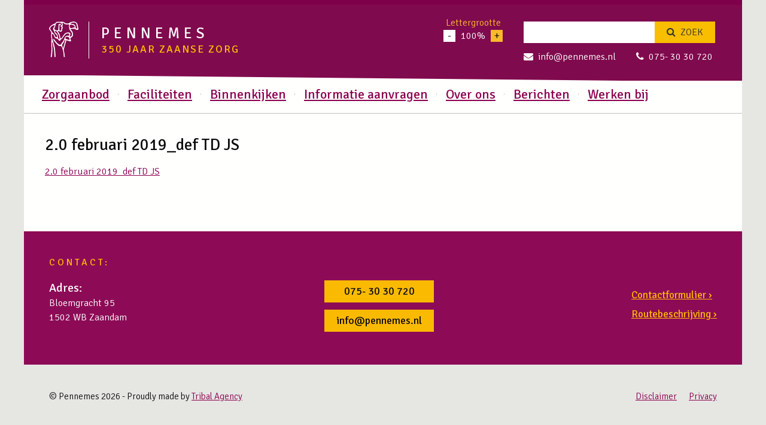

--- FILE ---
content_type: text/html; charset=UTF-8
request_url: https://pennemes.nl/activiteiten-welzijn-en-ontspanning/2-0-februari-2019_def-td-js/
body_size: 9467
content:
<!DOCTYPE html>
<html lang="nl-NL">
<head><style>img.lazy{min-height:1px}</style><link href="https://pennemes.nl/wp-content/plugins/w3-total-cache/pub/js/lazyload.min.js" as="script">

<!-- Google Tag Manager -->
<script>(function(w,d,s,l,i){w[l]=w[l]||[];w[l].push({'gtm.start':
new Date().getTime(),event:'gtm.js'});var f=d.getElementsByTagName(s)[0],
j=d.createElement(s),dl=l!='dataLayer'?'&l='+l:'';j.async=true;j.src=
'https://www.googletagmanager.com/gtm.js?id='+i+dl;f.parentNode.insertBefore(j,f);
})(window,document,'script','dataLayer','GTM-W5FJWXR9');</script>
<!-- End Google Tag Manager -->

	<meta name='robots' content='index, follow, max-image-preview:large, max-snippet:-1, max-video-preview:-1' />

	<!-- This site is optimized with the Yoast SEO plugin v26.7 - https://yoast.com/wordpress/plugins/seo/ -->
	<title>2.0 februari 2019_def TD JS - Pennemes</title>
	<link rel="canonical" href="https://pennemes.nl/activiteiten-welzijn-en-ontspanning/2-0-februari-2019_def-td-js/" />
	<meta property="og:locale" content="nl_NL" />
	<meta property="og:type" content="article" />
	<meta property="og:title" content="2.0 februari 2019_def TD JS - Pennemes" />
	<meta property="og:description" content="2.0 februari 2019_def TD JS" />
	<meta property="og:url" content="https://pennemes.nl/activiteiten-welzijn-en-ontspanning/2-0-februari-2019_def-td-js/" />
	<meta property="og:site_name" content="Pennemes" />
	<meta name="twitter:card" content="summary_large_image" />
	<script type="application/ld+json" class="yoast-schema-graph">{"@context":"https://schema.org","@graph":[{"@type":"WebPage","@id":"https://pennemes.nl/activiteiten-welzijn-en-ontspanning/2-0-februari-2019_def-td-js/","url":"https://pennemes.nl/activiteiten-welzijn-en-ontspanning/2-0-februari-2019_def-td-js/","name":"2.0 februari 2019_def TD JS - Pennemes","isPartOf":{"@id":"https://pennemes.nl/#website"},"primaryImageOfPage":{"@id":"https://pennemes.nl/activiteiten-welzijn-en-ontspanning/2-0-februari-2019_def-td-js/#primaryimage"},"image":{"@id":"https://pennemes.nl/activiteiten-welzijn-en-ontspanning/2-0-februari-2019_def-td-js/#primaryimage"},"thumbnailUrl":"","datePublished":"2019-02-06T12:21:46+00:00","breadcrumb":{"@id":"https://pennemes.nl/activiteiten-welzijn-en-ontspanning/2-0-februari-2019_def-td-js/#breadcrumb"},"inLanguage":"nl-NL","potentialAction":[{"@type":"ReadAction","target":["https://pennemes.nl/activiteiten-welzijn-en-ontspanning/2-0-februari-2019_def-td-js/"]}]},{"@type":"ImageObject","inLanguage":"nl-NL","@id":"https://pennemes.nl/activiteiten-welzijn-en-ontspanning/2-0-februari-2019_def-td-js/#primaryimage","url":"","contentUrl":""},{"@type":"BreadcrumbList","@id":"https://pennemes.nl/activiteiten-welzijn-en-ontspanning/2-0-februari-2019_def-td-js/#breadcrumb","itemListElement":[{"@type":"ListItem","position":1,"name":"Home","item":"https://pennemes.nl/"},{"@type":"ListItem","position":2,"name":"Activiteiten","item":"https://pennemes.nl/activiteiten-welzijn-en-ontspanning/"},{"@type":"ListItem","position":3,"name":"2.0 februari 2019_def TD JS"}]},{"@type":"WebSite","@id":"https://pennemes.nl/#website","url":"https://pennemes.nl/","name":"Pennemes","description":"350 jaar zaanse zorg","potentialAction":[{"@type":"SearchAction","target":{"@type":"EntryPoint","urlTemplate":"https://pennemes.nl/?s={search_term_string}"},"query-input":{"@type":"PropertyValueSpecification","valueRequired":true,"valueName":"search_term_string"}}],"inLanguage":"nl-NL"}]}</script>
	<!-- / Yoast SEO plugin. -->


<link rel='dns-prefetch' href='//ws.sharethis.com' />
<link rel='dns-prefetch' href='//maxcdn.bootstrapcdn.com' />
<link rel="alternate" type="application/rss+xml" title="Pennemes &raquo; feed" href="https://pennemes.nl/feed/" />
<link rel="alternate" type="application/rss+xml" title="Pennemes &raquo; reacties feed" href="https://pennemes.nl/comments/feed/" />
<link rel="alternate" type="application/rss+xml" title="Pennemes &raquo; 2.0 februari 2019_def TD JS reacties feed" href="https://pennemes.nl/activiteiten-welzijn-en-ontspanning/2-0-februari-2019_def-td-js/feed/" />
<link rel="alternate" title="oEmbed (JSON)" type="application/json+oembed" href="https://pennemes.nl/wp-json/oembed/1.0/embed?url=https%3A%2F%2Fpennemes.nl%2Factiviteiten-welzijn-en-ontspanning%2F2-0-februari-2019_def-td-js%2F" />
<link rel="alternate" title="oEmbed (XML)" type="text/xml+oembed" href="https://pennemes.nl/wp-json/oembed/1.0/embed?url=https%3A%2F%2Fpennemes.nl%2Factiviteiten-welzijn-en-ontspanning%2F2-0-februari-2019_def-td-js%2F&#038;format=xml" />
<style id='wp-img-auto-sizes-contain-inline-css' type='text/css'>
img:is([sizes=auto i],[sizes^="auto," i]){contain-intrinsic-size:3000px 1500px}
/*# sourceURL=wp-img-auto-sizes-contain-inline-css */
</style>
<link rel='stylesheet' id='sbi_styles-css' href='https://pennemes.nl/wp-content/plugins/instagram-feed/css/sbi-styles.min.css?ver=6.10.0' type='text/css' media='all' />
<style id='wp-emoji-styles-inline-css' type='text/css'>

	img.wp-smiley, img.emoji {
		display: inline !important;
		border: none !important;
		box-shadow: none !important;
		height: 1em !important;
		width: 1em !important;
		margin: 0 0.07em !important;
		vertical-align: -0.1em !important;
		background: none !important;
		padding: 0 !important;
	}
/*# sourceURL=wp-emoji-styles-inline-css */
</style>
<style id='wp-block-library-inline-css' type='text/css'>
:root{--wp-block-synced-color:#7a00df;--wp-block-synced-color--rgb:122,0,223;--wp-bound-block-color:var(--wp-block-synced-color);--wp-editor-canvas-background:#ddd;--wp-admin-theme-color:#007cba;--wp-admin-theme-color--rgb:0,124,186;--wp-admin-theme-color-darker-10:#006ba1;--wp-admin-theme-color-darker-10--rgb:0,107,160.5;--wp-admin-theme-color-darker-20:#005a87;--wp-admin-theme-color-darker-20--rgb:0,90,135;--wp-admin-border-width-focus:2px}@media (min-resolution:192dpi){:root{--wp-admin-border-width-focus:1.5px}}.wp-element-button{cursor:pointer}:root .has-very-light-gray-background-color{background-color:#eee}:root .has-very-dark-gray-background-color{background-color:#313131}:root .has-very-light-gray-color{color:#eee}:root .has-very-dark-gray-color{color:#313131}:root .has-vivid-green-cyan-to-vivid-cyan-blue-gradient-background{background:linear-gradient(135deg,#00d084,#0693e3)}:root .has-purple-crush-gradient-background{background:linear-gradient(135deg,#34e2e4,#4721fb 50%,#ab1dfe)}:root .has-hazy-dawn-gradient-background{background:linear-gradient(135deg,#faaca8,#dad0ec)}:root .has-subdued-olive-gradient-background{background:linear-gradient(135deg,#fafae1,#67a671)}:root .has-atomic-cream-gradient-background{background:linear-gradient(135deg,#fdd79a,#004a59)}:root .has-nightshade-gradient-background{background:linear-gradient(135deg,#330968,#31cdcf)}:root .has-midnight-gradient-background{background:linear-gradient(135deg,#020381,#2874fc)}:root{--wp--preset--font-size--normal:16px;--wp--preset--font-size--huge:42px}.has-regular-font-size{font-size:1em}.has-larger-font-size{font-size:2.625em}.has-normal-font-size{font-size:var(--wp--preset--font-size--normal)}.has-huge-font-size{font-size:var(--wp--preset--font-size--huge)}.has-text-align-center{text-align:center}.has-text-align-left{text-align:left}.has-text-align-right{text-align:right}.has-fit-text{white-space:nowrap!important}#end-resizable-editor-section{display:none}.aligncenter{clear:both}.items-justified-left{justify-content:flex-start}.items-justified-center{justify-content:center}.items-justified-right{justify-content:flex-end}.items-justified-space-between{justify-content:space-between}.screen-reader-text{border:0;clip-path:inset(50%);height:1px;margin:-1px;overflow:hidden;padding:0;position:absolute;width:1px;word-wrap:normal!important}.screen-reader-text:focus{background-color:#ddd;clip-path:none;color:#444;display:block;font-size:1em;height:auto;left:5px;line-height:normal;padding:15px 23px 14px;text-decoration:none;top:5px;width:auto;z-index:100000}html :where(.has-border-color){border-style:solid}html :where([style*=border-top-color]){border-top-style:solid}html :where([style*=border-right-color]){border-right-style:solid}html :where([style*=border-bottom-color]){border-bottom-style:solid}html :where([style*=border-left-color]){border-left-style:solid}html :where([style*=border-width]){border-style:solid}html :where([style*=border-top-width]){border-top-style:solid}html :where([style*=border-right-width]){border-right-style:solid}html :where([style*=border-bottom-width]){border-bottom-style:solid}html :where([style*=border-left-width]){border-left-style:solid}html :where(img[class*=wp-image-]){height:auto;max-width:100%}:where(figure){margin:0 0 1em}html :where(.is-position-sticky){--wp-admin--admin-bar--position-offset:var(--wp-admin--admin-bar--height,0px)}@media screen and (max-width:600px){html :where(.is-position-sticky){--wp-admin--admin-bar--position-offset:0px}}
/*wp_block_styles_on_demand_placeholder:697459ebe56b8*/
/*# sourceURL=wp-block-library-inline-css */
</style>
<style id='classic-theme-styles-inline-css' type='text/css'>
/*! This file is auto-generated */
.wp-block-button__link{color:#fff;background-color:#32373c;border-radius:9999px;box-shadow:none;text-decoration:none;padding:calc(.667em + 2px) calc(1.333em + 2px);font-size:1.125em}.wp-block-file__button{background:#32373c;color:#fff;text-decoration:none}
/*# sourceURL=/wp-includes/css/classic-themes.min.css */
</style>
<link rel='stylesheet' id='contact-form-7-css' href='https://pennemes.nl/wp-content/plugins/contact-form-7/includes/css/styles.css?ver=6.1.4' type='text/css' media='all' />
<link rel='stylesheet' id='cff-css' href='https://pennemes.nl/wp-content/plugins/custom-facebook-feed/assets/css/cff-style.min.css?ver=4.3.4' type='text/css' media='all' />
<link rel='stylesheet' id='sb-font-awesome-css' href='https://maxcdn.bootstrapcdn.com/font-awesome/4.7.0/css/font-awesome.min.css?ver=6.9' type='text/css' media='all' />
<link rel='stylesheet' id='main-css' href='https://pennemes.nl/wp-content/themes/pennemes/dist/css/main.min.css' type='text/css' media='all' />
<link rel='stylesheet' id='style-css' href='https://pennemes.nl/wp-content/themes/pennemes/style.css' type='text/css' media='all' />
<link rel='stylesheet' id='tablepress-default-css' href='https://pennemes.nl/wp-content/plugins/tablepress/css/build/default.css?ver=3.2.6' type='text/css' media='all' />
<script id='st_insights_js' type="text/javascript" src="https://ws.sharethis.com/button/st_insights.js?publisher=4d48b7c5-0ae3-43d4-bfbe-3ff8c17a8ae6&amp;product=simpleshare&amp;ver=8.5.3" id="ssba-sharethis-js"></script>
<script type="text/javascript" src="https://pennemes.nl/wp-includes/js/jquery/jquery.min.js?ver=3.7.1" id="jquery-core-js"></script>
<script type="text/javascript" src="https://pennemes.nl/wp-includes/js/jquery/jquery-migrate.min.js?ver=3.4.1" id="jquery-migrate-js"></script>
<link rel="https://api.w.org/" href="https://pennemes.nl/wp-json/" /><link rel="alternate" title="JSON" type="application/json" href="https://pennemes.nl/wp-json/wp/v2/media/5145" /><link rel="EditURI" type="application/rsd+xml" title="RSD" href="https://pennemes.nl/xmlrpc.php?rsd" />
<link rel='shortlink' href='https://pennemes.nl/?p=5145' />
<meta charset='UTF-8' /><meta name='viewport' content='width=device-width, initial-scale=1, maximum-scale=1' /><link rel="icon" href="https://pennemes.nl/wp-content/uploads/cropped-pennemes-logo-briefpapier-outlines-32x32.jpg" sizes="32x32" />
<link rel="icon" href="https://pennemes.nl/wp-content/uploads/cropped-pennemes-logo-briefpapier-outlines-192x192.jpg" sizes="192x192" />
<link rel="apple-touch-icon" href="https://pennemes.nl/wp-content/uploads/cropped-pennemes-logo-briefpapier-outlines-180x180.jpg" />
<meta name="msapplication-TileImage" content="https://pennemes.nl/wp-content/uploads/cropped-pennemes-logo-briefpapier-outlines-270x270.jpg" />
		<style type="text/css" id="wp-custom-css">
			.prijslijst-folder img {
    width: auto; 
    height: auto; 
    max-width: 211px; 
    max-height: 300px;
    display: block; 
    margin: 0 auto;
}

ul.wp-block-latest-posts__list.is-grid.columns-3.wp-block-latest-posts li {
    border: 1px solid lightgray;
}

.content ul, .white-popup-block ul, .content ul li, .white-popup-block ul li{
	list-style-type: none;
}

.wp-block-button.alignright.onze-vacatures-button-homepage a {
    color: white;
}
.intro {
    background-color: #F2E6ED;
}

.intro img {
    display: unset;
}

.intro .wp-block-image img{
	display: block;
	max-height:200px;
	object-fit: contain;
}

img.zkn-widget__header-logo-right-img, img.zkn-widget__header-logo-left-img {
    height: unset!important;
}

figure.wp-block-image.size-medium.is-resized.zorggroep-logo img {
    max-height: 150px;
}

.contact-container {
    display: flex!important;
    flex-direction: row;
    justify-content: space-between;
}
.footer .footer__contact {
    width: unset;
    float: unset;
}

@media screen and (max-width: 500px) {
  .contact-container {
    display: unset!important;
  }
}		</style>
			<link href="https://pennemes.nl/wp-content/themes/pennemes/dist/css/owl.carousel.min.css" rel="stylesheet">
<link href="https://pennemes.nl/wp-content/themes/pennemes/dist/css/owl.theme.default.min.css" rel="stylesheet">
<link href="https://pennemes.nl/wp-content/themes/pennemes/src/js/fancybox/jquery.fancybox.css" rel="stylesheet">
<script src="https://pennemes.nl/wp-content/themes/pennemes/src/js/owl.carousel.min.js"></script>
<script src="https://pennemes.nl/wp-content/themes/pennemes/src/js/fancybox/jquery.fancybox.pack.js"></script>


	<!--[if IE]>
	<link href="https://pennemes.nl/wp-content/themes/pennemes/dist/css/ie.min.css" media="all" rel="stylesheet" type="text/css" />
	<![endif]-->

	<!--[if lt IE 9]>
	<script src="https://pennemes.nl/wp-content/themes/pennemes/dist/js/vendor/html5shiv/html5shiv.min.js" type="text/javascript"></script>
	<![endif]-->
	


</head>

<body class="attachment wp-singular attachment-template-default attachmentid-5145 attachment-pdf wp-theme-pennemes">

<!-- Google Tag Manager (noscript) -->
<noscript><iframe src="https://www.googletagmanager.com/ns.html?id=GTM-W5FJWXR9"
height="0" width="0" style="display:none;visibility:hidden"></iframe></noscript>
<!-- End Google Tag Manager (noscript) -->

	<div class="wrapper">

				<div class="center ">
							<header class="header">
					<div class="header__logo">
						<a href="https://pennemes.nl/">
							<img class="lazy" src="data:image/svg+xml,%3Csvg%20xmlns='http://www.w3.org/2000/svg'%20viewBox='0%200%201%201'%3E%3C/svg%3E" data-src="https://pennemes.nl/wp-content/themes/pennemes/images/logo.svg" alt="Pennemes">
							<span>Pennemes <cite>350 jaar zaanse zorg</cite></span>
						</a>
					</div>

					

<div class="header__search">

	<form method="get" id="searchform" action="https://pennemes.nl/">
		<input class="field" type="text" name="s" id="s" value="">
		<button class="submit" type="submit" name="submit" id="searchsubmit"><i class="fa fa-search"></i> Zoek</button>
	</form>

</div>

											<div class="header__contact">

															<a href="mailto:info@pennemes.nl">
									<i class="fa fa-envelope"></i>info@pennemes.nl</a>
							
															<span><a href="tel:075- 30 30 720"><i class="fa fa-phone"></i>075- 30 30 720</a></span>
							
						</div>
					
					<div class="header__size">
						<span>Lettergrootte</span> <a class="font-button minus">-</a> <cite>100%</cite>
						<a class="font-button plus">+</a>
					</div>

					<div class="header__mobile">

						<a href="#nav">
							<i class="fa fa-bars"></i> Menu</a>

													<a href="https://pennemes.nl/contact/">
								<i class="fa fa-phone"></i> Contact</a>
						
						<a href="#" id="search-btn">
							<i class="fa fa-search"></i> Zoek</a>

					</div>

					<nav id="nav" class="menu-main-menu-container"><ul id="menu-main-menu" class="menu"><li id="menu-item-7282" class="menu-item menu-item-type-custom menu-item-object-custom menu-item-has-children menu-item-7282"><a href="#"><span>Zorgaanbod</span></a>
<ul class="sub-menu">
	<li id="menu-item-9033" class="menu-item menu-item-type-post_type menu-item-object-page menu-item-9033"><a href="https://pennemes.nl/wonen/"><span>Wonen</span></a></li>
	<li id="menu-item-7292" class="menu-item menu-item-type-post_type menu-item-object-page menu-item-7292"><a href="https://pennemes.nl/zorgaanbod/thuiszorg/"><span>Thuiszorg</span></a></li>
	<li id="menu-item-9050" class="menu-item menu-item-type-post_type menu-item-object-page menu-item-9050"><a href="https://pennemes.nl/samen-thuis-volledig-pakket-thuis/"><span>SamenThuis (VPT)</span></a></li>
	<li id="menu-item-7230" class="menu-item menu-item-type-post_type menu-item-object-page menu-item-7230"><a href="https://pennemes.nl/zorgaanbod/dagbesteding/"><span>Dagbesteding</span></a></li>
	<li id="menu-item-7299" class="menu-item menu-item-type-post_type menu-item-object-page menu-item-7299"><a href="https://pennemes.nl/zorgaanbod/huishoudelijke-hulp/"><span>Huishoudelijke hulp</span></a></li>
</ul>
</li>
<li id="menu-item-7277" class="menu-item menu-item-type-custom menu-item-object-custom menu-item-has-children menu-item-7277"><a href="#"><span>Faciliteiten</span></a>
<ul class="sub-menu">
	<li id="menu-item-7268" class="menu-item menu-item-type-post_type menu-item-object-page menu-item-7268"><a href="https://pennemes.nl/restaurant/"><span>Restaurant</span></a></li>
	<li id="menu-item-7302" class="menu-item menu-item-type-post_type menu-item-object-page menu-item-7302"><a href="https://pennemes.nl/winkel/"><span>Winkel</span></a></li>
	<li id="menu-item-7271" class="menu-item menu-item-type-post_type menu-item-object-page menu-item-7271"><a href="https://pennemes.nl/activiteiten-welzijn-en-ontspanning/"><span>Activiteiten</span></a></li>
	<li id="menu-item-8080" class="menu-item menu-item-type-post_type menu-item-object-page menu-item-8080"><a href="https://pennemes.nl/geestelijke-zorg/"><span>Geestelijke zorg</span></a></li>
	<li id="menu-item-7266" class="menu-item menu-item-type-post_type menu-item-object-page menu-item-7266"><a href="https://pennemes.nl/kapsalon-lucianos/"><span>Kapsalon</span></a></li>
	<li id="menu-item-7305" class="menu-item menu-item-type-post_type menu-item-object-page menu-item-7305"><a href="https://pennemes.nl/wasverzorging/"><span>Wasservice</span></a></li>
</ul>
</li>
<li id="menu-item-7440" class="menu-item menu-item-type-custom menu-item-object-custom menu-item-has-children menu-item-7440"><a href="#"><span>Binnenkijken</span></a>
<ul class="sub-menu">
	<li id="menu-item-7359" class="menu-item menu-item-type-post_type menu-item-object-page menu-item-7359"><a href="https://pennemes.nl/fotocollage/"><span>Fotocollage</span></a></li>
</ul>
</li>
<li id="menu-item-7279" class="menu-item menu-item-type-custom menu-item-object-custom menu-item-has-children menu-item-7279"><a href="#"><span>Informatie aanvragen</span></a>
<ul class="sub-menu">
	<li id="menu-item-7280" class="menu-item menu-item-type-post_type menu-item-object-page menu-item-7280"><a href="https://pennemes.nl/gesprek-en-of-rondleiding/"><span>Gesprek en/of rondleiding</span></a></li>
	<li id="menu-item-8029" class="menu-item menu-item-type-post_type menu-item-object-page menu-item-8029"><a href="https://pennemes.nl/folders/"><span>Folders en Prijslijst</span></a></li>
</ul>
</li>
<li id="menu-item-7286" class="menu-item menu-item-type-custom menu-item-object-custom menu-item-has-children menu-item-7286"><a href="#"><span>Over ons</span></a>
<ul class="sub-menu">
	<li id="menu-item-7438" class="menu-item menu-item-type-post_type menu-item-object-page menu-item-7438"><a href="https://pennemes.nl/onze-geschiedenis/"><span>Onze geschiedenis</span></a></li>
	<li id="menu-item-8922" class="menu-item menu-item-type-post_type menu-item-object-page menu-item-8922"><a href="https://pennemes.nl/ons-team/"><span>Ons team</span></a></li>
	<li id="menu-item-7433" class="menu-item menu-item-type-post_type menu-item-object-page menu-item-7433"><a href="https://pennemes.nl/missie-en-visie/"><span>Missie en visie</span></a></li>
	<li id="menu-item-7258" class="menu-item menu-item-type-post_type menu-item-object-page menu-item-7258"><a href="https://pennemes.nl/de-raad-van-toezicht/"><span>De Raad van Toezicht</span></a></li>
	<li id="menu-item-7273" class="menu-item menu-item-type-post_type menu-item-object-page menu-item-7273"><a href="https://pennemes.nl/big-nummers-bekend-maken-van-personeel/"><span>BIG-geregistreerde zorgverleners van Pennemes</span></a></li>
	<li id="menu-item-7836" class="menu-item menu-item-type-post_type menu-item-object-page menu-item-7836"><a href="https://pennemes.nl/de-clientenraad/"><span>De Cliëntenraad/Familieraad</span></a></li>
	<li id="menu-item-7260" class="menu-item menu-item-type-post_type menu-item-object-page menu-item-7260"><a href="https://pennemes.nl/vrienden-van-pennemes/"><span>Vrienden van Pennemes</span></a></li>
	<li id="menu-item-7402" class="menu-item menu-item-type-post_type menu-item-object-page menu-item-7402"><a href="https://pennemes.nl/zorgkwaliteit/"><span>Zorgkwaliteit en tevredenheid</span></a></li>
	<li id="menu-item-7634" class="menu-item menu-item-type-post_type menu-item-object-page menu-item-7634"><a href="https://pennemes.nl/compliment-of-klacht/"><span>Compliment of klacht?</span></a></li>
	<li id="menu-item-7376" class="menu-item menu-item-type-post_type menu-item-object-page menu-item-7376"><a href="https://pennemes.nl/innovatietrajecten/"><span>Innovatietrajecten</span></a></li>
	<li id="menu-item-7430" class="menu-item menu-item-type-post_type menu-item-object-page menu-item-7430"><a href="https://pennemes.nl/algemene-voorwaarden/"><span>Algemene voorwaarden</span></a></li>
	<li id="menu-item-7257" class="menu-item menu-item-type-post_type menu-item-object-page menu-item-7257"><a href="https://pennemes.nl/jaardocumenten/"><span>Jaardocumenten</span></a></li>
	<li id="menu-item-8421" class="menu-item menu-item-type-post_type menu-item-object-page menu-item-8421"><a href="https://pennemes.nl/vertrouwenspersoon/"><span>Vertrouwenspersoon</span></a></li>
	<li id="menu-item-9003" class="menu-item menu-item-type-post_type menu-item-object-page menu-item-9003"><a href="https://pennemes.nl/klokkenluidersregeling/"><span>Klokkenluidersregeling</span></a></li>
	<li id="menu-item-7924" class="menu-item menu-item-type-post_type menu-item-object-page menu-item-7924"><a href="https://pennemes.nl/privacy/"><span>Privacy</span></a></li>
	<li id="menu-item-9004" class="menu-item menu-item-type-post_type menu-item-object-page menu-item-9004"><a href="https://pennemes.nl/netwerk-dementie/"><span>Netwerk Dementie</span></a></li>
</ul>
</li>
<li id="menu-item-7223" class="menu-item menu-item-type-post_type menu-item-object-page menu-item-7223"><a href="https://pennemes.nl/nieuws/"><span>Berichten</span></a></li>
<li id="menu-item-7287" class="menu-item menu-item-type-custom menu-item-object-custom menu-item-7287"><a href="https://www.werkenbijzorggroepzaanstreek.nl"><span>Werken bij</span></a></li>
</ul></nav>
				</header>
			

	<div class="hr"></div>


	<article class="content article article--sidebar">

		<p id="breadcrumbs"><span><span><a href="https://pennemes.nl/">Home</a></span> <i class="fa fa-angle-right"></i> <span><a href="https://pennemes.nl/activiteiten-welzijn-en-ontspanning/">Activiteiten</a></span> <i class="fa fa-angle-right"></i> <span class="breadcrumb_last" aria-current="page">2.0 februari 2019_def TD JS</span></span></p>
		
			<h1>2.0 februari 2019_def TD JS</h1>

					
		<p class="attachment"><a href='https://pennemes.nl/wp-content/uploads/2.0-februari-2019_def-TD-JS.pdf'>2.0 februari 2019_def TD JS</a></p>

	</article>

	<aside class="sidebar">

		
	</aside>


	<div class="clear"></div>

	<footer class="footer">
        <!--
		<div class="footer__vragen">

			<h4 class="title vrag">Social</h4>
			
					<div id="sbi_mod_error" >
			<span>Dit foutbericht is alleen zichtbaar voor de WordPress admins</span><br/>
			<p><strong>Fout: geen feed gevonden.</strong>
			<p>Ga naar de instellingenpagina van Instagram Feed om een feed te maken.</p>
		</div>
				
					</div>
-->
		<div class="footer__contact">

			<h6>Contact:</h6>

            <div class="contact-container">
                <div class="footer-contact">
                    <h4>Adres:</h4>
<p>Bloemgracht 95<br />
1502 WB Zaandam</p>
                </div>
                <div class="footer-contact">
                                            <div>
                            <a href="tel:075- 30 30 720" class="button">075- 30 30 720</a>
                        </div>

                    
                                            <div>
                            <a href="mailto:info@pennemes.nl" class="button">info@pennemes.nl</a>
                        </div>

                                    </div>
                <div class="footer-contact">
                    
                        <ul>

                            
                                <li><a href="https://pennemes.nl/contact/">Contactformulier                                        &rsaquo;</a></li>

                            
                                <li><a href="https://pennemes.nl/adresgegevens-route/">Routebeschrijving                                        &rsaquo;</a></li>

                            
                        </ul>

                                    </div>
            </div>

        </div>


        <div class="clear"></div>

		<div class="footer__copyright">

			<p>
                &copy; Pennemes 2026 - Proudly made by
                <a target="_blank" rel="noopener" href="https://www.tribalagency.com/web-development/?utm_referrer=Pennemes" rel="nofollow">
                    Tribal Agency
                </a>
            </p>

			<ul id="menu-footer-menu" class="menu"><li id="menu-item-72" class="menu-item menu-item-type-post_type menu-item-object-page menu-item-72"><a href="https://pennemes.nl/disclaimer/">Disclaimer</a></li>
<li id="menu-item-3648" class="menu-item menu-item-type-post_type menu-item-object-page menu-item-3648"><a href="https://pennemes.nl/privacy/">Privacy</a></li>
</ul>
		</div>

	</footer>
</div>

<div class="wrapper__overlay"></div>

</div>

<script type="speculationrules">
{"prefetch":[{"source":"document","where":{"and":[{"href_matches":"/*"},{"not":{"href_matches":["/wp-*.php","/wp-admin/*","/wp-content/uploads/*","/wp-content/*","/wp-content/plugins/*","/wp-content/themes/pennemes/*","/*\\?(.+)"]}},{"not":{"selector_matches":"a[rel~=\"nofollow\"]"}},{"not":{"selector_matches":".no-prefetch, .no-prefetch a"}}]},"eagerness":"conservative"}]}
</script>
<!-- Custom Facebook Feed JS -->
<script type="text/javascript">var cffajaxurl = "https://pennemes.nl/wp-admin/admin-ajax.php";
var cfflinkhashtags = "true";
</script>
<!-- Instagram Feed JS -->
<script type="text/javascript">
var sbiajaxurl = "https://pennemes.nl/wp-admin/admin-ajax.php";
</script>
<script type="text/javascript" src="https://pennemes.nl/wp-includes/js/dist/hooks.min.js?ver=dd5603f07f9220ed27f1" id="wp-hooks-js"></script>
<script type="text/javascript" src="https://pennemes.nl/wp-includes/js/dist/i18n.min.js?ver=c26c3dc7bed366793375" id="wp-i18n-js"></script>
<script type="text/javascript" id="wp-i18n-js-after">
/* <![CDATA[ */
wp.i18n.setLocaleData( { 'text direction\u0004ltr': [ 'ltr' ] } );
//# sourceURL=wp-i18n-js-after
/* ]]> */
</script>
<script type="text/javascript" src="https://pennemes.nl/wp-content/plugins/contact-form-7/includes/swv/js/index.js?ver=6.1.4" id="swv-js"></script>
<script type="text/javascript" id="contact-form-7-js-translations">
/* <![CDATA[ */
( function( domain, translations ) {
	var localeData = translations.locale_data[ domain ] || translations.locale_data.messages;
	localeData[""].domain = domain;
	wp.i18n.setLocaleData( localeData, domain );
} )( "contact-form-7", {"translation-revision-date":"2025-11-30 09:13:36+0000","generator":"GlotPress\/4.0.3","domain":"messages","locale_data":{"messages":{"":{"domain":"messages","plural-forms":"nplurals=2; plural=n != 1;","lang":"nl"},"This contact form is placed in the wrong place.":["Dit contactformulier staat op de verkeerde plek."],"Error:":["Fout:"]}},"comment":{"reference":"includes\/js\/index.js"}} );
//# sourceURL=contact-form-7-js-translations
/* ]]> */
</script>
<script type="text/javascript" id="contact-form-7-js-before">
/* <![CDATA[ */
var wpcf7 = {
    "api": {
        "root": "https:\/\/pennemes.nl\/wp-json\/",
        "namespace": "contact-form-7\/v1"
    },
    "cached": 1
};
//# sourceURL=contact-form-7-js-before
/* ]]> */
</script>
<script type="text/javascript" src="https://pennemes.nl/wp-content/plugins/contact-form-7/includes/js/index.js?ver=6.1.4" id="contact-form-7-js"></script>
<script type="text/javascript" src="https://pennemes.nl/wp-content/plugins/simple-share-buttons-adder/js/ssba.js?ver=1759922458" id="simple-share-buttons-adder-ssba-js"></script>
<script type="text/javascript" id="simple-share-buttons-adder-ssba-js-after">
/* <![CDATA[ */
Main.boot( [] );
//# sourceURL=simple-share-buttons-adder-ssba-js-after
/* ]]> */
</script>
<script type="text/javascript" src="https://pennemes.nl/wp-content/plugins/custom-facebook-feed/assets/js/cff-scripts.min.js?ver=4.3.4" id="cffscripts-js"></script>
<script type="text/javascript" src="https://pennemes.nl/wp-includes/js/jquery/ui/core.min.js?ver=1.13.3" id="jquery-ui-core-js"></script>
<script type="text/javascript" src="https://pennemes.nl/wp-includes/js/jquery/ui/datepicker.min.js?ver=1.13.3" id="jquery-ui-datepicker-js"></script>
<script type="text/javascript" src="https://pennemes.nl/wp-content/themes/pennemes/dist/js/vendor/slick/slick.min.js" id="slick-carousel-js"></script>
<script type="text/javascript" src="https://pennemes.nl/wp-content/themes/pennemes/dist/js/vendor/magnific-popup/magnific-popup.min.js" id="magnific-popup-js"></script>
<script type="text/javascript" src="https://pennemes.nl/wp-content/themes/pennemes/dist/js/vendor/mmenu/mmenu.min.js" id="mmenu-js"></script>
<script type="text/javascript" src="https://pennemes.nl/wp-content/themes/pennemes/dist/js/vendor/fancybox/fancybox.min.js" id="FANCYBOX-js"></script>
<script type="text/javascript" src="https://pennemes.nl/wp-content/themes/pennemes/dist/js/vendor/fancybox/jquery.fancybox-buttons.min.js" id="helper-js"></script>
<script type="text/javascript" src="https://pennemes.nl/wp-content/themes/pennemes/dist/js/vendor/jPages/jPages.min.js" id="JPAGES-js"></script>
<script type="text/javascript" src="https://pennemes.nl/wp-content/themes/pennemes/dist/js/vendor/mousewheel/mousewheel.min.js" id="mousewheel-js"></script>
<script type="text/javascript" src="https://pennemes.nl/wp-content/themes/pennemes/dist/js/main.min.js" id="main-js"></script>
<script type="text/javascript" id="sbi_scripts-js-extra">
/* <![CDATA[ */
var sb_instagram_js_options = {"font_method":"svg","resized_url":"https://pennemes.nl/wp-content/uploads/sb-instagram-feed-images/","placeholder":"https://pennemes.nl/wp-content/plugins/instagram-feed/img/placeholder.png","ajax_url":"https://pennemes.nl/wp-admin/admin-ajax.php"};
//# sourceURL=sbi_scripts-js-extra
/* ]]> */
</script>
<script type="text/javascript" src="https://pennemes.nl/wp-content/plugins/instagram-feed/js/sbi-scripts.min.js?ver=6.10.0" id="sbi_scripts-js"></script>
<script id="wp-emoji-settings" type="application/json">
{"baseUrl":"https://s.w.org/images/core/emoji/17.0.2/72x72/","ext":".png","svgUrl":"https://s.w.org/images/core/emoji/17.0.2/svg/","svgExt":".svg","source":{"concatemoji":"https://pennemes.nl/wp-includes/js/wp-emoji-release.min.js?ver=6.9"}}
</script>
<script type="module">
/* <![CDATA[ */
/*! This file is auto-generated */
const a=JSON.parse(document.getElementById("wp-emoji-settings").textContent),o=(window._wpemojiSettings=a,"wpEmojiSettingsSupports"),s=["flag","emoji"];function i(e){try{var t={supportTests:e,timestamp:(new Date).valueOf()};sessionStorage.setItem(o,JSON.stringify(t))}catch(e){}}function c(e,t,n){e.clearRect(0,0,e.canvas.width,e.canvas.height),e.fillText(t,0,0);t=new Uint32Array(e.getImageData(0,0,e.canvas.width,e.canvas.height).data);e.clearRect(0,0,e.canvas.width,e.canvas.height),e.fillText(n,0,0);const a=new Uint32Array(e.getImageData(0,0,e.canvas.width,e.canvas.height).data);return t.every((e,t)=>e===a[t])}function p(e,t){e.clearRect(0,0,e.canvas.width,e.canvas.height),e.fillText(t,0,0);var n=e.getImageData(16,16,1,1);for(let e=0;e<n.data.length;e++)if(0!==n.data[e])return!1;return!0}function u(e,t,n,a){switch(t){case"flag":return n(e,"\ud83c\udff3\ufe0f\u200d\u26a7\ufe0f","\ud83c\udff3\ufe0f\u200b\u26a7\ufe0f")?!1:!n(e,"\ud83c\udde8\ud83c\uddf6","\ud83c\udde8\u200b\ud83c\uddf6")&&!n(e,"\ud83c\udff4\udb40\udc67\udb40\udc62\udb40\udc65\udb40\udc6e\udb40\udc67\udb40\udc7f","\ud83c\udff4\u200b\udb40\udc67\u200b\udb40\udc62\u200b\udb40\udc65\u200b\udb40\udc6e\u200b\udb40\udc67\u200b\udb40\udc7f");case"emoji":return!a(e,"\ud83e\u1fac8")}return!1}function f(e,t,n,a){let r;const o=(r="undefined"!=typeof WorkerGlobalScope&&self instanceof WorkerGlobalScope?new OffscreenCanvas(300,150):document.createElement("canvas")).getContext("2d",{willReadFrequently:!0}),s=(o.textBaseline="top",o.font="600 32px Arial",{});return e.forEach(e=>{s[e]=t(o,e,n,a)}),s}function r(e){var t=document.createElement("script");t.src=e,t.defer=!0,document.head.appendChild(t)}a.supports={everything:!0,everythingExceptFlag:!0},new Promise(t=>{let n=function(){try{var e=JSON.parse(sessionStorage.getItem(o));if("object"==typeof e&&"number"==typeof e.timestamp&&(new Date).valueOf()<e.timestamp+604800&&"object"==typeof e.supportTests)return e.supportTests}catch(e){}return null}();if(!n){if("undefined"!=typeof Worker&&"undefined"!=typeof OffscreenCanvas&&"undefined"!=typeof URL&&URL.createObjectURL&&"undefined"!=typeof Blob)try{var e="postMessage("+f.toString()+"("+[JSON.stringify(s),u.toString(),c.toString(),p.toString()].join(",")+"));",a=new Blob([e],{type:"text/javascript"});const r=new Worker(URL.createObjectURL(a),{name:"wpTestEmojiSupports"});return void(r.onmessage=e=>{i(n=e.data),r.terminate(),t(n)})}catch(e){}i(n=f(s,u,c,p))}t(n)}).then(e=>{for(const n in e)a.supports[n]=e[n],a.supports.everything=a.supports.everything&&a.supports[n],"flag"!==n&&(a.supports.everythingExceptFlag=a.supports.everythingExceptFlag&&a.supports[n]);var t;a.supports.everythingExceptFlag=a.supports.everythingExceptFlag&&!a.supports.flag,a.supports.everything||((t=a.source||{}).concatemoji?r(t.concatemoji):t.wpemoji&&t.twemoji&&(r(t.twemoji),r(t.wpemoji)))});
//# sourceURL=https://pennemes.nl/wp-includes/js/wp-emoji-loader.min.js
/* ]]> */
</script>

<script>window.w3tc_lazyload=1,window.lazyLoadOptions={elements_selector:".lazy",callback_loaded:function(t){var e;try{e=new CustomEvent("w3tc_lazyload_loaded",{detail:{e:t}})}catch(a){(e=document.createEvent("CustomEvent")).initCustomEvent("w3tc_lazyload_loaded",!1,!1,{e:t})}window.dispatchEvent(e)}}</script><script async src="https://pennemes.nl/wp-content/plugins/w3-total-cache/pub/js/lazyload.min.js"></script></body>

</html>

<!--
Performance optimized by W3 Total Cache. Learn more: https://www.boldgrid.com/w3-total-cache/?utm_source=w3tc&utm_medium=footer_comment&utm_campaign=free_plugin

Paginacaching met Disk: Enhanced 
Lazy-loading
Database caching 95/110 wachtrijen in 95.000 seconden gebruikt Disk

Served from: pennemes.nl @ 2026-01-24 06:34:36 by W3 Total Cache
-->

--- FILE ---
content_type: text/css
request_url: https://pennemes.nl/wp-content/themes/pennemes/dist/fonts/font-awesome/font-awesome.min.css
body_size: 17523
content:
/*!
 *  Font Awesome 4.4.0 by @davegandy - http://fontawesome.io - @fontawesome
 *  License - http://fontawesome.io/license (Font: SIL OFL 1.1, CSS: MIT License)
 */@font-face{font-family:'FontAwesome';src:url(".//fontawesome-webfont.eot?v=4.4.0");src:url(".//fontawesome-webfont.eot?#iefix&v=4.4.0") format("embedded-opentype"),url(".//fontawesome-webfont.woff2?v=4.4.0") format("woff2"),url(".//fontawesome-webfont.woff?v=4.4.0") format("woff"),url(".//fontawesome-webfont.ttf?v=4.4.0") format("truetype"),url(".//fontawesome-webfont.svg?v=4.4.0#fontawesomeregular") format("svg");font-weight:normal;font-style:normal}.fa{display:inline-block;font:normal normal normal 14px/1 FontAwesome;font-size:inherit;text-rendering:auto;-webkit-font-smoothing:antialiased;-moz-osx-font-smoothing:grayscale}.fa-lg{font-size:1.3333333333em;line-height:.75em;vertical-align:-15%}.fa-2x{font-size:2em}.fa-3x{font-size:3em}.fa-4x{font-size:4em}.fa-5x{font-size:5em}.fa-fw{width:1.2857142857em;text-align:center}.fa-ul{padding-left:0;margin-left:2.1428571429em;list-style-type:none}.fa-ul>li{position:relative}.fa-li{position:absolute;left:-2.1428571429em;width:2.1428571429em;top:.1428571429em;text-align:center}.fa-li.fa-lg{left:-1.8571428571em}.fa-border{padding:.2em .25em .15em;border:solid 0.08em #eee;border-radius:.1em}.fa-pull-left{float:left}.fa-pull-right{float:right}.fa.fa-pull-left{margin-right:.3em}.fa.fa-pull-right{margin-left:.3em}.pull-right{float:right}.pull-left{float:left}.fa.pull-left{margin-right:.3em}.fa.pull-right{margin-left:.3em}.fa-spin{-webkit-animation:fa-spin 2s infinite linear;animation:fa-spin 2s infinite linear}.fa-pulse{-webkit-animation:fa-spin 1s infinite steps(8);animation:fa-spin 1s infinite steps(8)}@-webkit-keyframes fa-spin{0%{-webkit-transform:rotate(0deg);transform:rotate(0deg)}100%{-webkit-transform:rotate(359deg);transform:rotate(359deg)}}@keyframes fa-spin{0%{-webkit-transform:rotate(0deg);transform:rotate(0deg)}100%{-webkit-transform:rotate(359deg);transform:rotate(359deg)}}.fa-rotate-90{filter:progid:DXImageTransform.Microsoft.BasicImage(rotation=1);-webkit-transform:rotate(90deg);transform:rotate(90deg)}.fa-rotate-180{filter:progid:DXImageTransform.Microsoft.BasicImage(rotation=2);-webkit-transform:rotate(180deg);transform:rotate(180deg)}.fa-rotate-270{filter:progid:DXImageTransform.Microsoft.BasicImage(rotation=3);-webkit-transform:rotate(270deg);transform:rotate(270deg)}.fa-flip-horizontal{filter:progid:DXImageTransform.Microsoft.BasicImage(rotation=0);-webkit-transform:scale(-1, 1);transform:scale(-1, 1)}.fa-flip-vertical{filter:progid:DXImageTransform.Microsoft.BasicImage(rotation=2);-webkit-transform:scale(1, -1);transform:scale(1, -1)}:root .fa-rotate-90,:root .fa-rotate-180,:root .fa-rotate-270,:root .fa-flip-horizontal,:root .fa-flip-vertical{-webkit-filter:none;filter:none}.fa-stack{position:relative;display:inline-block;width:2em;height:2em;line-height:2em;vertical-align:middle}.fa-stack-1x,.fa-stack-2x{position:absolute;left:0;width:100%;text-align:center}.fa-stack-1x{line-height:inherit}.fa-stack-2x{font-size:2em}.fa-inverse{color:#fff}.fa-glass:before{content:""}.fa-music:before{content:""}.fa-search:before{content:""}.fa-envelope-o:before{content:""}.fa-heart:before{content:""}.fa-star:before{content:""}.fa-star-o:before{content:""}.fa-user:before{content:""}.fa-film:before{content:""}.fa-th-large:before{content:""}.fa-th:before{content:""}.fa-th-list:before{content:""}.fa-check:before{content:""}.fa-remove:before,.fa-close:before,.fa-times:before{content:""}.fa-search-plus:before{content:""}.fa-search-minus:before{content:""}.fa-power-off:before{content:""}.fa-signal:before{content:""}.fa-gear:before,.fa-cog:before{content:""}.fa-trash-o:before{content:""}.fa-home:before{content:""}.fa-file-o:before{content:""}.fa-clock-o:before{content:""}.fa-road:before{content:""}.fa-download:before{content:""}.fa-arrow-circle-o-down:before{content:""}.fa-arrow-circle-o-up:before{content:""}.fa-inbox:before{content:""}.fa-play-circle-o:before{content:""}.fa-rotate-right:before,.fa-repeat:before{content:""}.fa-refresh:before{content:""}.fa-list-alt:before{content:""}.fa-lock:before{content:""}.fa-flag:before{content:""}.fa-headphones:before{content:""}.fa-volume-off:before{content:""}.fa-volume-down:before{content:""}.fa-volume-up:before{content:""}.fa-qrcode:before{content:""}.fa-barcode:before{content:""}.fa-tag:before{content:""}.fa-tags:before{content:""}.fa-book:before{content:""}.fa-bookmark:before{content:""}.fa-print:before{content:""}.fa-camera:before{content:""}.fa-font:before{content:""}.fa-bold:before{content:""}.fa-italic:before{content:""}.fa-text-height:before{content:""}.fa-text-width:before{content:""}.fa-align-left:before{content:""}.fa-align-center:before{content:""}.fa-align-right:before{content:""}.fa-align-justify:before{content:""}.fa-list:before{content:""}.fa-dedent:before,.fa-outdent:before{content:""}.fa-indent:before{content:""}.fa-video-camera:before{content:""}.fa-photo:before,.fa-image:before,.fa-picture-o:before{content:""}.fa-pencil:before{content:""}.fa-map-marker:before{content:""}.fa-adjust:before{content:""}.fa-tint:before{content:""}.fa-edit:before,.fa-pencil-square-o:before{content:""}.fa-share-square-o:before{content:""}.fa-check-square-o:before{content:""}.fa-arrows:before{content:""}.fa-step-backward:before{content:""}.fa-fast-backward:before{content:""}.fa-backward:before{content:""}.fa-play:before{content:""}.fa-pause:before{content:""}.fa-stop:before{content:""}.fa-forward:before{content:""}.fa-fast-forward:before{content:""}.fa-step-forward:before{content:""}.fa-eject:before{content:""}.fa-chevron-left:before{content:""}.fa-chevron-right:before{content:""}.fa-plus-circle:before{content:""}.fa-minus-circle:before{content:""}.fa-times-circle:before{content:""}.fa-check-circle:before{content:""}.fa-question-circle:before{content:""}.fa-info-circle:before{content:""}.fa-crosshairs:before{content:""}.fa-times-circle-o:before{content:""}.fa-check-circle-o:before{content:""}.fa-ban:before{content:""}.fa-arrow-left:before{content:""}.fa-arrow-right:before{content:""}.fa-arrow-up:before{content:""}.fa-arrow-down:before{content:""}.fa-mail-forward:before,.fa-share:before{content:""}.fa-expand:before{content:""}.fa-compress:before{content:""}.fa-plus:before{content:""}.fa-minus:before{content:""}.fa-asterisk:before{content:""}.fa-exclamation-circle:before{content:""}.fa-gift:before{content:""}.fa-leaf:before{content:""}.fa-fire:before{content:""}.fa-eye:before{content:""}.fa-eye-slash:before{content:""}.fa-warning:before,.fa-exclamation-triangle:before{content:""}.fa-plane:before{content:""}.fa-calendar:before{content:""}.fa-random:before{content:""}.fa-comment:before{content:""}.fa-magnet:before{content:""}.fa-chevron-up:before{content:""}.fa-chevron-down:before{content:""}.fa-retweet:before{content:""}.fa-shopping-cart:before{content:""}.fa-folder:before{content:""}.fa-folder-open:before{content:""}.fa-arrows-v:before{content:""}.fa-arrows-h:before{content:""}.fa-bar-chart-o:before,.fa-bar-chart:before{content:""}.fa-twitter-square:before{content:""}.fa-facebook-square:before{content:""}.fa-camera-retro:before{content:""}.fa-key:before{content:""}.fa-gears:before,.fa-cogs:before{content:""}.fa-comments:before{content:""}.fa-thumbs-o-up:before{content:""}.fa-thumbs-o-down:before{content:""}.fa-star-half:before{content:""}.fa-heart-o:before{content:""}.fa-sign-out:before{content:""}.fa-linkedin-square:before{content:""}.fa-thumb-tack:before{content:""}.fa-external-link:before{content:""}.fa-sign-in:before{content:""}.fa-trophy:before{content:""}.fa-github-square:before{content:""}.fa-upload:before{content:""}.fa-lemon-o:before{content:""}.fa-phone:before{content:""}.fa-square-o:before{content:""}.fa-bookmark-o:before{content:""}.fa-phone-square:before{content:""}.fa-twitter:before{content:""}.fa-facebook-f:before,.fa-facebook:before{content:""}.fa-github:before{content:""}.fa-unlock:before{content:""}.fa-credit-card:before{content:""}.fa-feed:before,.fa-rss:before{content:""}.fa-hdd-o:before{content:""}.fa-bullhorn:before{content:""}.fa-bell:before{content:""}.fa-certificate:before{content:""}.fa-hand-o-right:before{content:""}.fa-hand-o-left:before{content:""}.fa-hand-o-up:before{content:""}.fa-hand-o-down:before{content:""}.fa-arrow-circle-left:before{content:""}.fa-arrow-circle-right:before{content:""}.fa-arrow-circle-up:before{content:""}.fa-arrow-circle-down:before{content:""}.fa-globe:before{content:""}.fa-wrench:before{content:""}.fa-tasks:before{content:""}.fa-filter:before{content:""}.fa-briefcase:before{content:""}.fa-arrows-alt:before{content:""}.fa-group:before,.fa-users:before{content:""}.fa-chain:before,.fa-link:before{content:""}.fa-cloud:before{content:""}.fa-flask:before{content:""}.fa-cut:before,.fa-scissors:before{content:""}.fa-copy:before,.fa-files-o:before{content:""}.fa-paperclip:before{content:""}.fa-save:before,.fa-floppy-o:before{content:""}.fa-square:before{content:""}.fa-navicon:before,.fa-reorder:before,.fa-bars:before{content:""}.fa-list-ul:before{content:""}.fa-list-ol:before{content:""}.fa-strikethrough:before{content:""}.fa-underline:before{content:""}.fa-table:before{content:""}.fa-magic:before{content:""}.fa-truck:before{content:""}.fa-pinterest:before{content:""}.fa-pinterest-square:before{content:""}.fa-google-plus-square:before{content:""}.fa-google-plus:before{content:""}.fa-money:before{content:""}.fa-caret-down:before{content:""}.fa-caret-up:before{content:""}.fa-caret-left:before{content:""}.fa-caret-right:before{content:""}.fa-columns:before{content:""}.fa-unsorted:before,.fa-sort:before{content:""}.fa-sort-down:before,.fa-sort-desc:before{content:""}.fa-sort-up:before,.fa-sort-asc:before{content:""}.fa-envelope:before{content:""}.fa-linkedin:before{content:""}.fa-rotate-left:before,.fa-undo:before{content:""}.fa-legal:before,.fa-gavel:before{content:""}.fa-dashboard:before,.fa-tachometer:before{content:""}.fa-comment-o:before{content:""}.fa-comments-o:before{content:""}.fa-flash:before,.fa-bolt:before{content:""}.fa-sitemap:before{content:""}.fa-umbrella:before{content:""}.fa-paste:before,.fa-clipboard:before{content:""}.fa-lightbulb-o:before{content:""}.fa-exchange:before{content:""}.fa-cloud-download:before{content:""}.fa-cloud-upload:before{content:""}.fa-user-md:before{content:""}.fa-stethoscope:before{content:""}.fa-suitcase:before{content:""}.fa-bell-o:before{content:""}.fa-coffee:before{content:""}.fa-cutlery:before{content:""}.fa-file-text-o:before{content:""}.fa-building-o:before{content:""}.fa-hospital-o:before{content:""}.fa-ambulance:before{content:""}.fa-medkit:before{content:""}.fa-fighter-jet:before{content:""}.fa-beer:before{content:""}.fa-h-square:before{content:""}.fa-plus-square:before{content:""}.fa-angle-double-left:before{content:""}.fa-angle-double-right:before{content:""}.fa-angle-double-up:before{content:""}.fa-angle-double-down:before{content:""}.fa-angle-left:before{content:""}.fa-angle-right:before{content:""}.fa-angle-up:before{content:""}.fa-angle-down:before{content:""}.fa-desktop:before{content:""}.fa-laptop:before{content:""}.fa-tablet:before{content:""}.fa-mobile-phone:before,.fa-mobile:before{content:""}.fa-circle-o:before{content:""}.fa-quote-left:before{content:""}.fa-quote-right:before{content:""}.fa-spinner:before{content:""}.fa-circle:before{content:""}.fa-mail-reply:before,.fa-reply:before{content:""}.fa-github-alt:before{content:""}.fa-folder-o:before{content:""}.fa-folder-open-o:before{content:""}.fa-smile-o:before{content:""}.fa-frown-o:before{content:""}.fa-meh-o:before{content:""}.fa-gamepad:before{content:""}.fa-keyboard-o:before{content:""}.fa-flag-o:before{content:""}.fa-flag-checkered:before{content:""}.fa-terminal:before{content:""}.fa-code:before{content:""}.fa-mail-reply-all:before,.fa-reply-all:before{content:""}.fa-star-half-empty:before,.fa-star-half-full:before,.fa-star-half-o:before{content:""}.fa-location-arrow:before{content:""}.fa-crop:before{content:""}.fa-code-fork:before{content:""}.fa-unlink:before,.fa-chain-broken:before{content:""}.fa-question:before{content:""}.fa-info:before{content:""}.fa-exclamation:before{content:""}.fa-superscript:before{content:""}.fa-subscript:before{content:""}.fa-eraser:before{content:""}.fa-puzzle-piece:before{content:""}.fa-microphone:before{content:""}.fa-microphone-slash:before{content:""}.fa-shield:before{content:""}.fa-calendar-o:before{content:""}.fa-fire-extinguisher:before{content:""}.fa-rocket:before{content:""}.fa-maxcdn:before{content:""}.fa-chevron-circle-left:before{content:""}.fa-chevron-circle-right:before{content:""}.fa-chevron-circle-up:before{content:""}.fa-chevron-circle-down:before{content:""}.fa-html5:before{content:""}.fa-css3:before{content:""}.fa-anchor:before{content:""}.fa-unlock-alt:before{content:""}.fa-bullseye:before{content:""}.fa-ellipsis-h:before{content:""}.fa-ellipsis-v:before{content:""}.fa-rss-square:before{content:""}.fa-play-circle:before{content:""}.fa-ticket:before{content:""}.fa-minus-square:before{content:""}.fa-minus-square-o:before{content:""}.fa-level-up:before{content:""}.fa-level-down:before{content:""}.fa-check-square:before{content:""}.fa-pencil-square:before{content:""}.fa-external-link-square:before{content:""}.fa-share-square:before{content:""}.fa-compass:before{content:""}.fa-toggle-down:before,.fa-caret-square-o-down:before{content:""}.fa-toggle-up:before,.fa-caret-square-o-up:before{content:""}.fa-toggle-right:before,.fa-caret-square-o-right:before{content:""}.fa-euro:before,.fa-eur:before{content:""}.fa-gbp:before{content:""}.fa-dollar:before,.fa-usd:before{content:""}.fa-rupee:before,.fa-inr:before{content:""}.fa-cny:before,.fa-rmb:before,.fa-yen:before,.fa-jpy:before{content:""}.fa-ruble:before,.fa-rouble:before,.fa-rub:before{content:""}.fa-won:before,.fa-krw:before{content:""}.fa-bitcoin:before,.fa-btc:before{content:""}.fa-file:before{content:""}.fa-file-text:before{content:""}.fa-sort-alpha-asc:before{content:""}.fa-sort-alpha-desc:before{content:""}.fa-sort-amount-asc:before{content:""}.fa-sort-amount-desc:before{content:""}.fa-sort-numeric-asc:before{content:""}.fa-sort-numeric-desc:before{content:""}.fa-thumbs-up:before{content:""}.fa-thumbs-down:before{content:""}.fa-youtube-square:before{content:""}.fa-youtube:before{content:""}.fa-xing:before{content:""}.fa-xing-square:before{content:""}.fa-youtube-play:before{content:""}.fa-dropbox:before{content:""}.fa-stack-overflow:before{content:""}.fa-instagram:before{content:""}.fa-flickr:before{content:""}.fa-adn:before{content:""}.fa-bitbucket:before{content:""}.fa-bitbucket-square:before{content:""}.fa-tumblr:before{content:""}.fa-tumblr-square:before{content:""}.fa-long-arrow-down:before{content:""}.fa-long-arrow-up:before{content:""}.fa-long-arrow-left:before{content:""}.fa-long-arrow-right:before{content:""}.fa-apple:before{content:""}.fa-windows:before{content:""}.fa-android:before{content:""}.fa-linux:before{content:""}.fa-dribbble:before{content:""}.fa-skype:before{content:""}.fa-foursquare:before{content:""}.fa-trello:before{content:""}.fa-female:before{content:""}.fa-male:before{content:""}.fa-gittip:before,.fa-gratipay:before{content:""}.fa-sun-o:before{content:""}.fa-moon-o:before{content:""}.fa-archive:before{content:""}.fa-bug:before{content:""}.fa-vk:before{content:""}.fa-weibo:before{content:""}.fa-renren:before{content:""}.fa-pagelines:before{content:""}.fa-stack-exchange:before{content:""}.fa-arrow-circle-o-right:before{content:""}.fa-arrow-circle-o-left:before{content:""}.fa-toggle-left:before,.fa-caret-square-o-left:before{content:""}.fa-dot-circle-o:before{content:""}.fa-wheelchair:before{content:""}.fa-vimeo-square:before{content:""}.fa-turkish-lira:before,.fa-try:before{content:""}.fa-plus-square-o:before{content:""}.fa-space-shuttle:before{content:""}.fa-slack:before{content:""}.fa-envelope-square:before{content:""}.fa-wordpress:before{content:""}.fa-openid:before{content:""}.fa-institution:before,.fa-bank:before,.fa-university:before{content:""}.fa-mortar-board:before,.fa-graduation-cap:before{content:""}.fa-yahoo:before{content:""}.fa-google:before{content:""}.fa-reddit:before{content:""}.fa-reddit-square:before{content:""}.fa-stumbleupon-circle:before{content:""}.fa-stumbleupon:before{content:""}.fa-delicious:before{content:""}.fa-digg:before{content:""}.fa-pied-piper:before{content:""}.fa-pied-piper-alt:before{content:""}.fa-drupal:before{content:""}.fa-joomla:before{content:""}.fa-language:before{content:""}.fa-fax:before{content:""}.fa-building:before{content:""}.fa-child:before{content:""}.fa-paw:before{content:""}.fa-spoon:before{content:""}.fa-cube:before{content:""}.fa-cubes:before{content:""}.fa-behance:before{content:""}.fa-behance-square:before{content:""}.fa-steam:before{content:""}.fa-steam-square:before{content:""}.fa-recycle:before{content:""}.fa-automobile:before,.fa-car:before{content:""}.fa-cab:before,.fa-taxi:before{content:""}.fa-tree:before{content:""}.fa-spotify:before{content:""}.fa-deviantart:before{content:""}.fa-soundcloud:before{content:""}.fa-database:before{content:""}.fa-file-pdf-o:before{content:""}.fa-file-word-o:before{content:""}.fa-file-excel-o:before{content:""}.fa-file-powerpoint-o:before{content:""}.fa-file-photo-o:before,.fa-file-picture-o:before,.fa-file-image-o:before{content:""}.fa-file-zip-o:before,.fa-file-archive-o:before{content:""}.fa-file-sound-o:before,.fa-file-audio-o:before{content:""}.fa-file-movie-o:before,.fa-file-video-o:before{content:""}.fa-file-code-o:before{content:""}.fa-vine:before{content:""}.fa-codepen:before{content:""}.fa-jsfiddle:before{content:""}.fa-life-bouy:before,.fa-life-buoy:before,.fa-life-saver:before,.fa-support:before,.fa-life-ring:before{content:""}.fa-circle-o-notch:before{content:""}.fa-ra:before,.fa-rebel:before{content:""}.fa-ge:before,.fa-empire:before{content:""}.fa-git-square:before{content:""}.fa-git:before{content:""}.fa-y-combinator-square:before,.fa-yc-square:before,.fa-hacker-news:before{content:""}.fa-tencent-weibo:before{content:""}.fa-qq:before{content:""}.fa-wechat:before,.fa-weixin:before{content:""}.fa-send:before,.fa-paper-plane:before{content:""}.fa-send-o:before,.fa-paper-plane-o:before{content:""}.fa-history:before{content:""}.fa-circle-thin:before{content:""}.fa-header:before{content:""}.fa-paragraph:before{content:""}.fa-sliders:before{content:""}.fa-share-alt:before{content:""}.fa-share-alt-square:before{content:""}.fa-bomb:before{content:""}.fa-soccer-ball-o:before,.fa-futbol-o:before{content:""}.fa-tty:before{content:""}.fa-binoculars:before{content:""}.fa-plug:before{content:""}.fa-slideshare:before{content:""}.fa-twitch:before{content:""}.fa-yelp:before{content:""}.fa-newspaper-o:before{content:""}.fa-wifi:before{content:""}.fa-calculator:before{content:""}.fa-paypal:before{content:""}.fa-google-wallet:before{content:""}.fa-cc-visa:before{content:""}.fa-cc-mastercard:before{content:""}.fa-cc-discover:before{content:""}.fa-cc-amex:before{content:""}.fa-cc-paypal:before{content:""}.fa-cc-stripe:before{content:""}.fa-bell-slash:before{content:""}.fa-bell-slash-o:before{content:""}.fa-trash:before{content:""}.fa-copyright:before{content:""}.fa-at:before{content:""}.fa-eyedropper:before{content:""}.fa-paint-brush:before{content:""}.fa-birthday-cake:before{content:""}.fa-area-chart:before{content:""}.fa-pie-chart:before{content:""}.fa-line-chart:before{content:""}.fa-lastfm:before{content:""}.fa-lastfm-square:before{content:""}.fa-toggle-off:before{content:""}.fa-toggle-on:before{content:""}.fa-bicycle:before{content:""}.fa-bus:before{content:""}.fa-ioxhost:before{content:""}.fa-angellist:before{content:""}.fa-cc:before{content:""}.fa-shekel:before,.fa-sheqel:before,.fa-ils:before{content:""}.fa-meanpath:before{content:""}.fa-buysellads:before{content:""}.fa-connectdevelop:before{content:""}.fa-dashcube:before{content:""}.fa-forumbee:before{content:""}.fa-leanpub:before{content:""}.fa-sellsy:before{content:""}.fa-shirtsinbulk:before{content:""}.fa-simplybuilt:before{content:""}.fa-skyatlas:before{content:""}.fa-cart-plus:before{content:""}.fa-cart-arrow-down:before{content:""}.fa-diamond:before{content:""}.fa-ship:before{content:""}.fa-user-secret:before{content:""}.fa-motorcycle:before{content:""}.fa-street-view:before{content:""}.fa-heartbeat:before{content:""}.fa-venus:before{content:""}.fa-mars:before{content:""}.fa-mercury:before{content:""}.fa-intersex:before,.fa-transgender:before{content:""}.fa-transgender-alt:before{content:""}.fa-venus-double:before{content:""}.fa-mars-double:before{content:""}.fa-venus-mars:before{content:""}.fa-mars-stroke:before{content:""}.fa-mars-stroke-v:before{content:""}.fa-mars-stroke-h:before{content:""}.fa-neuter:before{content:""}.fa-genderless:before{content:""}.fa-facebook-official:before{content:""}.fa-pinterest-p:before{content:""}.fa-whatsapp:before{content:""}.fa-server:before{content:""}.fa-user-plus:before{content:""}.fa-user-times:before{content:""}.fa-hotel:before,.fa-bed:before{content:""}.fa-viacoin:before{content:""}.fa-train:before{content:""}.fa-subway:before{content:""}.fa-medium:before{content:""}.fa-yc:before,.fa-y-combinator:before{content:""}.fa-optin-monster:before{content:""}.fa-opencart:before{content:""}.fa-expeditedssl:before{content:""}.fa-battery-4:before,.fa-battery-full:before{content:""}.fa-battery-3:before,.fa-battery-three-quarters:before{content:""}.fa-battery-2:before,.fa-battery-half:before{content:""}.fa-battery-1:before,.fa-battery-quarter:before{content:""}.fa-battery-0:before,.fa-battery-empty:before{content:""}.fa-mouse-pointer:before{content:""}.fa-i-cursor:before{content:""}.fa-object-group:before{content:""}.fa-object-ungroup:before{content:""}.fa-sticky-note:before{content:""}.fa-sticky-note-o:before{content:""}.fa-cc-jcb:before{content:""}.fa-cc-diners-club:before{content:""}.fa-clone:before{content:""}.fa-balance-scale:before{content:""}.fa-hourglass-o:before{content:""}.fa-hourglass-1:before,.fa-hourglass-start:before{content:""}.fa-hourglass-2:before,.fa-hourglass-half:before{content:""}.fa-hourglass-3:before,.fa-hourglass-end:before{content:""}.fa-hourglass:before{content:""}.fa-hand-grab-o:before,.fa-hand-rock-o:before{content:""}.fa-hand-stop-o:before,.fa-hand-paper-o:before{content:""}.fa-hand-scissors-o:before{content:""}.fa-hand-lizard-o:before{content:""}.fa-hand-spock-o:before{content:""}.fa-hand-pointer-o:before{content:""}.fa-hand-peace-o:before{content:""}.fa-trademark:before{content:""}.fa-registered:before{content:""}.fa-creative-commons:before{content:""}.fa-gg:before{content:""}.fa-gg-circle:before{content:""}.fa-tripadvisor:before{content:""}.fa-odnoklassniki:before{content:""}.fa-odnoklassniki-square:before{content:""}.fa-get-pocket:before{content:""}.fa-wikipedia-w:before{content:""}.fa-safari:before{content:""}.fa-chrome:before{content:""}.fa-firefox:before{content:""}.fa-opera:before{content:""}.fa-internet-explorer:before{content:""}.fa-tv:before,.fa-television:before{content:""}.fa-contao:before{content:""}.fa-500px:before{content:""}.fa-amazon:before{content:""}.fa-calendar-plus-o:before{content:""}.fa-calendar-minus-o:before{content:""}.fa-calendar-times-o:before{content:""}.fa-calendar-check-o:before{content:""}.fa-industry:before{content:""}.fa-map-pin:before{content:""}.fa-map-signs:before{content:""}.fa-map-o:before{content:""}.fa-map:before{content:""}.fa-commenting:before{content:""}.fa-commenting-o:before{content:""}.fa-houzz:before{content:""}.fa-vimeo:before{content:""}.fa-black-tie:before{content:""}.fa-fonticons:before{content:""}

/*# sourceMappingURL=[data-uri]�    0e�                    �N�            @^�    �e�            Pe�     @      Pe�            [base64]/dj00LjQuMFwiKSBmb3JtYXQoXCJ3b2ZmMlwiKSx1cmwoXCIuLy9mb250YXdlc29tZS13ZWJmb250LndvZmY/dj00LjQuMFwiKSBmb3JtYXQoXCJ3b2ZmXCIpLHVybChcIi4vL2ZvbnRhd2Vzb21lLXdlYmZvbnQudHRmP3Y9NC40LjBcIikgZm9ybWF0KFwidHJ1ZXR5cGVcIiksdXJsKFwiLi8vZm9udGF3ZXNvbWUtd2ViZm9udC5zdmc/[base64]�    0e�                    �N�            @^�    �e�            Pe�     @      Pe�            [base64] */


--- FILE ---
content_type: application/javascript
request_url: https://pennemes.nl/wp-content/themes/pennemes/dist/js/vendor/mmenu/mmenu.min.js
body_size: 42295
content:
!function(e){function t(){e[n].glbl||(r={$wndw:e(window),$html:e("html"),$body:e("body")},i={},a={},o={},e.each([i,a,o],function(e,t){t.add=function(e){e=e.split(" ");for(var n=0,s=e.length;s>n;n++)t[e[n]]=t.mm(e[n])}}),i.mm=function(e){return"mm-"+e},i.add("wrapper menu panels panel nopanel current highest opened subopened navbar hasnavbar title btn prev next listview nolistview inset vertical selected divider spacer hidden fullsubopen"),i.umm=function(e){return"mm-"==e.slice(0,3)&&(e=e.slice(3)),e},a.mm=function(e){return"mm-"+e},a.add("parent sub"),o.mm=function(e){return e+".mm"},o.add("transitionend webkitTransitionEnd mousedown mouseup touchstart touchmove touchend click keydown"),e[n]._c=i,e[n]._d=a,e[n]._e=o,e[n].glbl=r)}var n="mmenu",s="5.5.3";if(!(e[n]&&e[n].version>s)){e[n]=function(e,t,n){this.$menu=e,this._api=["bind","init","update","setSelected","getInstance","openPanel","closePanel","closeAllPanels"],this.opts=t,this.conf=n,this.vars={},this.cbck={},"function"==typeof this.___deprecated&&this.___deprecated(),this._initMenu(),this._initAnchors();var s=this.$pnls.children();return this._initAddons(),this.init(s),"function"==typeof this.___debug&&this.___debug(),this},e[n].version=s,e[n].addons={},e[n].uniqueId=0,e[n].defaults={extensions:[],navbar:{add:!0,title:"Menu",titleLink:"panel"},onClick:{setSelected:!0},slidingSubmenus:!0},e[n].configuration={classNames:{divider:"Divider",inset:"Inset",panel:"Panel",selected:"Selected",spacer:"Spacer",vertical:"Vertical"},clone:!1,openingInterval:25,panelNodetype:"ul, ol, div",transitionDuration:400},e[n].prototype={init:function(e){e=e.not("."+i.nopanel),e=this._initPanels(e),this.trigger("init",e),this.trigger("update")},update:function(){this.trigger("update")},setSelected:function(e){this.$menu.find("."+i.listview).children().removeClass(i.selected),e.addClass(i.selected),this.trigger("setSelected",e)},openPanel:function(t){var s=t.parent();if(s.hasClass(i.vertical)){var a=s.parents("."+i.subopened);if(a.length)return this.openPanel(a.first());s.addClass(i.opened)}else{if(t.hasClass(i.current))return;var o=this.$pnls.children("."+i.panel),r=o.filter("."+i.current);o.removeClass(i.highest).removeClass(i.current).not(t).not(r).not("."+i.vertical).addClass(i.hidden),e[n].support.csstransitions||r.addClass(i.hidden),t.hasClass(i.opened)?t.nextAll("."+i.opened).addClass(i.highest).removeClass(i.opened).removeClass(i.subopened):(t.addClass(i.highest),r.addClass(i.subopened)),t.removeClass(i.hidden).addClass(i.current),setTimeout(function(){t.removeClass(i.subopened).addClass(i.opened)},this.conf.openingInterval)}this.trigger("openPanel",t)},closePanel:function(e){var t=e.parent();t.hasClass(i.vertical)&&(t.removeClass(i.opened),this.trigger("closePanel",e))},closeAllPanels:function(){this.$menu.find("."+i.listview).children().removeClass(i.selected).filter("."+i.vertical).removeClass(i.opened);var e=this.$pnls.children("."+i.panel),t=e.first();this.$pnls.children("."+i.panel).not(t).removeClass(i.subopened).removeClass(i.opened).removeClass(i.current).removeClass(i.highest).addClass(i.hidden),this.openPanel(t)},togglePanel:function(e){var t=e.parent();t.hasClass(i.vertical)&&this[t.hasClass(i.opened)?"closePanel":"openPanel"](e)},getInstance:function(){return this},bind:function(e,t){this.cbck[e]=this.cbck[e]||[],this.cbck[e].push(t)},trigger:function(){var e=this,t=Array.prototype.slice.call(arguments),n=t.shift();if(this.cbck[n])for(var s=0,i=this.cbck[n].length;i>s;s++)this.cbck[n][s].apply(e,t)},_initMenu:function(){this.opts.offCanvas&&this.conf.clone&&(this.$menu=this.$menu.clone(!0),this.$menu.add(this.$menu.find("[id]")).filter("[id]").each(function(){e(this).attr("id",i.mm(e(this).attr("id")))})),this.$menu.contents().each(function(){3==e(this)[0].nodeType&&e(this).remove()}),this.$pnls=e('<div class="'+i.panels+'" />').append(this.$menu.children(this.conf.panelNodetype)).prependTo(this.$menu),this.$menu.parent().addClass(i.wrapper);var t=[i.menu];this.opts.slidingSubmenus||t.push(i.vertical),this.opts.extensions=this.opts.extensions.length?"mm-"+this.opts.extensions.join(" mm-"):"",this.opts.extensions&&t.push(this.opts.extensions),this.$menu.addClass(t.join(" "))},_initPanels:function(t){var n=this,s=this.__findAddBack(t,"ul, ol");this.__refactorClass(s,this.conf.classNames.inset,"inset").addClass(i.nolistview+" "+i.nopanel),s.not("."+i.nolistview).addClass(i.listview);var o=this.__findAddBack(t,"."+i.listview).children();this.__refactorClass(o,this.conf.classNames.selected,"selected"),this.__refactorClass(o,this.conf.classNames.divider,"divider"),this.__refactorClass(o,this.conf.classNames.spacer,"spacer"),this.__refactorClass(this.__findAddBack(t,"."+this.conf.classNames.panel),this.conf.classNames.panel,"panel");var r=e(),d=t.add(t.find("."+i.panel)).add(this.__findAddBack(t,"."+i.listview).children().children(this.conf.panelNodetype)).not("."+i.nopanel);this.__refactorClass(d,this.conf.classNames.vertical,"vertical"),this.opts.slidingSubmenus||d.addClass(i.vertical),d.each(function(){var t=e(this),s=t;t.is("ul, ol")?(t.wrap('<div class="'+i.panel+'" />'),s=t.parent()):s.addClass(i.panel);var a=t.attr("id");t.removeAttr("id"),s.attr("id",a||n.__getUniqueId()),t.hasClass(i.vertical)&&(t.removeClass(n.conf.classNames.vertical),s.add(s.parent()).addClass(i.vertical)),r=r.add(s)});var l=e("."+i.panel,this.$menu);r.each(function(){var t=e(this),s=t.parent(),o=s.children("a, span").first();if(s.is("."+i.panels)||(s.data(a.sub,t),t.data(a.parent,s)),!s.children("."+i.next).length&&s.parent().is("."+i.listview)){var r=t.attr("id"),d=e('<a class="'+i.next+'" href="#'+r+'" data-target="#'+r+'" />').insertBefore(o);o.is("span")&&d.addClass(i.fullsubopen)}if(!t.children("."+i.navbar).length&&!s.hasClass(i.vertical)){if(s.parent().is("."+i.listview))var s=s.closest("."+i.panel);else var o=s.closest("."+i.panel).find('a[href="#'+t.attr("id")+'"]').first(),s=o.closest("."+i.panel);var l=e('<div class="'+i.navbar+'" />');if(s.length){var r=s.attr("id");switch(n.opts.navbar.titleLink){case"anchor":_url=o.attr("href");break;case"panel":case"parent":_url="#"+r;break;case"none":default:_url=!1}l.append('<a class="'+i.btn+" "+i.prev+'" href="#'+r+'" data-target="#'+r+'" />').append(e('<a class="'+i.title+'"'+(_url?' href="'+_url+'"':"")+" />").text(o.text())).prependTo(t),n.opts.navbar.add&&t.addClass(i.hasnavbar)}else n.opts.navbar.title&&(l.append('<a class="'+i.title+'">'+n.opts.navbar.title+"</a>").prependTo(t),n.opts.navbar.add&&t.addClass(i.hasnavbar))}});var c=this.__findAddBack(t,"."+i.listview).children("."+i.selected).removeClass(i.selected).last().addClass(i.selected);c.add(c.parentsUntil("."+i.menu,"li")).filter("."+i.vertical).addClass(i.opened).end().not("."+i.vertical).each(function(){e(this).parentsUntil("."+i.menu,"."+i.panel).not("."+i.vertical).first().addClass(i.opened).parentsUntil("."+i.menu,"."+i.panel).not("."+i.vertical).first().addClass(i.opened).addClass(i.subopened)}),c.children("."+i.panel).not("."+i.vertical).addClass(i.opened).parentsUntil("."+i.menu,"."+i.panel).not("."+i.vertical).first().addClass(i.opened).addClass(i.subopened);var h=l.filter("."+i.opened);return h.length||(h=r.first()),h.addClass(i.opened).last().addClass(i.current),r.not("."+i.vertical).not(h.last()).addClass(i.hidden).end().appendTo(this.$pnls),r},_initAnchors:function(){var t=this;r.$body.on(o.click+"-oncanvas","a[href]",function(s){var a=e(this),o=!1,r=t.$menu.find(a).length;for(var d in e[n].addons)if(o=e[n].addons[d].clickAnchor.call(t,a,r))break;if(!o&&r){var l=a.attr("href");if(l.length>1&&"#"==l.slice(0,1))try{var c=e(l,t.$menu);c.is("."+i.panel)&&(o=!0,t[a.parent().hasClass(i.vertical)?"togglePanel":"openPanel"](c))}catch(h){}}if(o&&s.preventDefault(),!o&&r&&a.is("."+i.listview+" > li > a")&&!a.is('[rel="external"]')&&!a.is('[target="_blank"]')){t.__valueOrFn(t.opts.onClick.setSelected,a)&&t.setSelected(e(s.target).parent());var p=t.__valueOrFn(t.opts.onClick.preventDefault,a,"#"==l.slice(0,1));p&&s.preventDefault(),t.__valueOrFn(t.opts.onClick.close,a,p)&&t.close()}})},_initAddons:function(){for(var t in e[n].addons)e[n].addons[t].add.call(this),e[n].addons[t].add=function(){};for(var t in e[n].addons)e[n].addons[t].setup.call(this)},__api:function(){var t=this,n={};return e.each(this._api,function(){var e=this;n[e]=function(){var s=t[e].apply(t,arguments);return"undefined"==typeof s?n:s}}),n},__valueOrFn:function(e,t,n){return"function"==typeof e?e.call(t[0]):"undefined"==typeof e&&"undefined"!=typeof n?n:e},__refactorClass:function(e,t,n){return e.filter("."+t).removeClass(t).addClass(i[n])},__findAddBack:function(e,t){return e.find(t).add(e.filter(t))},__filterListItems:function(e){return e.not("."+i.divider).not("."+i.hidden)},__transitionend:function(e,t,n){var s=!1,i=function(){s||t.call(e[0]),s=!0};e.one(o.transitionend,i),e.one(o.webkitTransitionEnd,i),setTimeout(i,1.1*n)},__getUniqueId:function(){return i.mm(e[n].uniqueId++)}},e.fn[n]=function(s,i){return t(),s=e.extend(!0,{},e[n].defaults,s),i=e.extend(!0,{},e[n].configuration,i),this.each(function(){var t=e(this);if(!t.data(n)){var a=new e[n](t,s,i);t.data(n,a.__api())}})},e[n].support={touch:"ontouchstart"in window||navigator.msMaxTouchPoints,csstransitions:function(){if("undefined"!=typeof Modernizr&&"undefined"!=typeof Modernizr.csstransitions)return Modernizr.csstransitions;var e=document.body||document.documentElement,t=e.style,n="transition";if("string"==typeof t[n])return!0;var s=["Moz","webkit","Webkit","Khtml","O","ms"];n=n.charAt(0).toUpperCase()+n.substr(1);for(var i=0;i<s.length;i++)if("string"==typeof t[s[i]+n])return!0;return!1}()};var i,a,o,r}}(jQuery),!function(e){var t="mmenu",n="offCanvas";e[t].addons[n]={setup:function(){if(this.opts[n]){var i=this.opts[n],a=this.conf[n];o=e[t].glbl,this._api=e.merge(this._api,["open","close","setPage"]),("top"==i.position||"bottom"==i.position)&&(i.zposition="front"),"string"!=typeof a.pageSelector&&(a.pageSelector="> "+a.pageNodetype),o.$allMenus=(o.$allMenus||e()).add(this.$menu),this.vars.opened=!1;var r=[s.offcanvas];"left"!=i.position&&r.push(s.mm(i.position)),"back"!=i.zposition&&r.push(s.mm(i.zposition)),this.$menu.addClass(r.join(" ")).parent().removeClass(s.wrapper),this.setPage(o.$page),this._initBlocker(),this["_initWindow_"+n](),this.$menu[a.menuInjectMethod+"To"](a.menuWrapperSelector)}},add:function(){s=e[t]._c,i=e[t]._d,a=e[t]._e,s.add("offcanvas slideout blocking modal background opening blocker page"),i.add("style"),a.add("resize")},clickAnchor:function(e){if(!this.opts[n])return!1;var t=this.$menu.attr("id");if(t&&t.length&&(this.conf.clone&&(t=s.umm(t)),e.is('[href="#'+t+'"]')))return this.open(),!0;if(o.$page){var t=o.$page.first().attr("id");return!!(t&&t.length&&e.is('[href="#'+t+'"]'))&&(this.close(),!0)}}},e[t].defaults[n]={position:"left",zposition:"back",blockUI:!0,moveBackground:!0},e[t].configuration[n]={pageNodetype:"div",pageSelector:null,noPageSelector:[],wrapPageIfNeeded:!0,menuWrapperSelector:"body",menuInjectMethod:"prepend"},e[t].prototype.open=function(){if(!this.vars.opened){var e=this;this._openSetup(),setTimeout(function(){e._openFinish()},this.conf.openingInterval),this.trigger("open")}},e[t].prototype._openSetup=function(){var t=this,r=this.opts[n];this.closeAllOthers(),o.$page.each(function(){e(this).data(i.style,e(this).attr("style")||"")}),o.$wndw.trigger(a.resize+"-"+n,[!0]);var d=[s.opened];r.blockUI&&d.push(s.blocking),"modal"==r.blockUI&&d.push(s.modal),r.moveBackground&&d.push(s.background),"left"!=r.position&&d.push(s.mm(this.opts[n].position)),"back"!=r.zposition&&d.push(s.mm(this.opts[n].zposition)),this.opts.extensions&&d.push(this.opts.extensions),o.$html.addClass(d.join(" ")),setTimeout(function(){t.vars.opened=!0},this.conf.openingInterval),this.$menu.addClass(s.current+" "+s.opened)},e[t].prototype._openFinish=function(){var e=this;this.__transitionend(o.$page.first(),function(){e.trigger("opened")},this.conf.transitionDuration),o.$html.addClass(s.opening),this.trigger("opening")},e[t].prototype.close=function(){if(this.vars.opened){var t=this;this.__transitionend(o.$page.first(),function(){t.$menu.removeClass(s.current).removeClass(s.opened),o.$html.removeClass(s.opened).removeClass(s.blocking).removeClass(s.modal).removeClass(s.background).removeClass(s.mm(t.opts[n].position)).removeClass(s.mm(t.opts[n].zposition)),t.opts.extensions&&o.$html.removeClass(t.opts.extensions),o.$page.each(function(){e(this).attr("style",e(this).data(i.style))}),t.vars.opened=!1,t.trigger("closed")},this.conf.transitionDuration),o.$html.removeClass(s.opening),this.trigger("close"),this.trigger("closing")}},e[t].prototype.closeAllOthers=function(){o.$allMenus.not(this.$menu).each(function(){var n=e(this).data(t);n&&n.close&&n.close()})},e[t].prototype.setPage=function(t){var i=this,a=this.conf[n];t&&t.length||(t=o.$body.find(a.pageSelector),a.noPageSelector.length&&(t=t.not(a.noPageSelector.join(", "))),t.length>1&&a.wrapPageIfNeeded&&(t=t.wrapAll("<"+this.conf[n].pageNodetype+" />").parent())),t.each(function(){e(this).attr("id",e(this).attr("id")||i.__getUniqueId())}),t.addClass(s.page+" "+s.slideout),o.$page=t,this.trigger("setPage",t)},e[t].prototype["_initWindow_"+n]=function(){o.$wndw.off(a.keydown+"-"+n).on(a.keydown+"-"+n,function(e){return o.$html.hasClass(s.opened)&&9==e.keyCode?(e.preventDefault(),!1):void 0});var e=0;o.$wndw.off(a.resize+"-"+n).on(a.resize+"-"+n,function(t,n){if(1==o.$page.length&&(n||o.$html.hasClass(s.opened))){var i=o.$wndw.height();(n||i!=e)&&(e=i,o.$page.css("minHeight",i))}})},e[t].prototype._initBlocker=function(){var t=this;this.opts[n].blockUI&&(o.$blck||(o.$blck=e('<div id="'+s.blocker+'" class="'+s.slideout+'" />')),o.$blck.appendTo(o.$body).off(a.touchstart+"-"+n+" "+a.touchmove+"-"+n).on(a.touchstart+"-"+n+" "+a.touchmove+"-"+n,function(e){e.preventDefault(),e.stopPropagation(),o.$blck.trigger(a.mousedown+"-"+n)}).off(a.mousedown+"-"+n).on(a.mousedown+"-"+n,function(e){e.preventDefault(),o.$html.hasClass(s.modal)||(t.closeAllOthers(),t.close())}))};var s,i,a,o}(jQuery),!function(e){var t="mmenu",n="autoHeight";e[t].addons[n]={setup:function(){if(this.opts.offCanvas){switch(this.opts.offCanvas.position){case"left":case"right":return}var i=this,r=this.opts[n];if(this.conf[n],o=e[t].glbl,"boolean"==typeof r&&r&&(r={height:"auto"}),"object"!=typeof r&&(r={}),r=this.opts[n]=e.extend(!0,{},e[t].defaults[n],r),"auto"==r.height){this.$menu.addClass(s.autoheight);var d=function(e){var t=parseInt(this.$pnls.css("top"),10)||0;_bot=parseInt(this.$pnls.css("bottom"),10)||0,this.$menu.addClass(s.measureheight),e=e||this.$pnls.children("."+s.current),e.is("."+s.vertical)&&(e=e.parents("."+s.panel).not("."+s.vertical).first()),this.$menu.height(e.outerHeight()+t+_bot).removeClass(s.measureheight)};this.bind("update",d),this.bind("openPanel",d),this.bind("closePanel",d),this.bind("open",d),o.$wndw.off(a.resize+"-autoheight").on(a.resize+"-autoheight",function(){d.call(i)})}}},add:function(){s=e[t]._c,i=e[t]._d,a=e[t]._e,s.add("autoheight measureheight"),a.add("resize")},clickAnchor:function(){}},e[t].defaults[n]={height:"default"};var s,i,a,o}(jQuery),!function(e){var t="mmenu",n="backButton";e[t].addons[n]={setup:function(){if(this.opts.offCanvas){var i=this,a=this.opts[n];if(this.conf[n],o=e[t].glbl,"boolean"==typeof a&&(a={close:a}),"object"!=typeof a&&(a={}),a=e.extend(!0,{},e[t].defaults[n],a),a.close){var r="#"+i.$menu.attr("id");this.bind("opened",function(){location.hash!=r&&history.pushState(null,document.title,r)}),e(window).on("popstate",function(e){o.$html.hasClass(s.opened)?(e.stopPropagation(),i.close()):location.hash==r&&(e.stopPropagation(),i.open())})}}},add:function(){return window.history&&window.history.pushState?(s=e[t]._c,i=e[t]._d,void(a=e[t]._e)):void(e[t].addons[n].setup=function(){})},clickAnchor:function(){}},e[t].defaults[n]={close:!1};var s,i,a,o}(jQuery),!function(e){var t="mmenu",n="counters";e[t].addons[n]={setup:function(){var a=this,r=this.opts[n];this.conf[n],o=e[t].glbl,"boolean"==typeof r&&(r={add:r,update:r}),"object"!=typeof r&&(r={}),r=this.opts[n]=e.extend(!0,{},e[t].defaults[n],r),this.bind("init",function(t){this.__refactorClass(e("em",t),this.conf.classNames[n].counter,"counter")}),r.add&&this.bind("init",function(t){t.each(function(){var t=e(this).data(i.parent);t&&(t.children("em."+s.counter).length||t.prepend(e('<em class="'+s.counter+'" />')))})}),r.update&&this.bind("update",function(){this.$pnls.find("."+s.panel).each(function(){var t=e(this),n=t.data(i.parent);if(n){var o=n.children("em."+s.counter);o.length&&(t=t.children("."+s.listview),t.length&&o.html(a.__filterListItems(t.children()).length))}})})},add:function(){s=e[t]._c,i=e[t]._d,a=e[t]._e,s.add("counter search noresultsmsg")},clickAnchor:function(){}},e[t].defaults[n]={add:!1,update:!1},e[t].configuration.classNames[n]={counter:"Counter"};var s,i,a,o}(jQuery),!function(e){var t="mmenu",n="dividers";e[t].addons[n]={setup:function(){var i=this,r=this.opts[n];if(this.conf[n],o=e[t].glbl,"boolean"==typeof r&&(r={add:r,fixed:r}),"object"!=typeof r&&(r={}),r=this.opts[n]=e.extend(!0,{},e[t].defaults[n],r),this.bind("init",function(){this.__refactorClass(e("li",this.$menu),this.conf.classNames[n].collapsed,"collapsed")}),r.add&&this.bind("init",function(t){switch(r.addTo){case"panels":var n=t;break;default:var n=e(r.addTo,this.$pnls).filter("."+s.panel)}e("."+s.divider,n).remove(),n.find("."+s.listview).not("."+s.vertical).each(function(){var t="";i.__filterListItems(e(this).children()).each(function(){var n=e.trim(e(this).children("a, span").text()).slice(0,1).toLowerCase();n!=t&&n.length&&(t=n,e('<li class="'+s.divider+'">'+n+"</li>").insertBefore(this))})})}),r.collapse&&this.bind("init",function(t){e("."+s.divider,t).each(function(){var t=e(this),n=t.nextUntil("."+s.divider,"."+s.collapsed);n.length&&(t.children("."+s.subopen).length||(t.wrapInner("<span />"),t.prepend('<a href="#" class="'+s.subopen+" "+s.fullsubopen+'" />')))})}),r.fixed){var d=function(t){t=t||this.$pnls.children("."+s.current);var n=t.find("."+s.divider).not("."+s.hidden);if(n.length){this.$menu.addClass(s.hasdividers);var i=t.scrollTop()||0,a="";t.is(":visible")&&t.find("."+s.divider).not("."+s.hidden).each(function(){e(this).position().top+i<i+1&&(a=e(this).text())}),this.$fixeddivider.text(a)}else this.$menu.removeClass(s.hasdividers)};this.$fixeddivider=e('<ul class="'+s.listview+" "+s.fixeddivider+'"><li class="'+s.divider+'"></li></ul>').prependTo(this.$pnls).children(),this.bind("openPanel",d),this.bind("init",function(t){t.off(a.scroll+"-dividers "+a.touchmove+"-dividers").on(a.scroll+"-dividers "+a.touchmove+"-dividers",function(){d.call(i,e(this))})})}},add:function(){s=e[t]._c,i=e[t]._d,a=e[t]._e,s.add("collapsed uncollapsed fixeddivider hasdividers"),a.add("scroll")},clickAnchor:function(e,t){if(this.opts[n].collapse&&t){var i=e.parent();if(i.is("."+s.divider)){var a=i.nextUntil("."+s.divider,"."+s.collapsed);return i.toggleClass(s.opened),a[i.hasClass(s.opened)?"addClass":"removeClass"](s.uncollapsed),!0}}return!1}},e[t].defaults[n]={add:!1,addTo:"panels",fixed:!1,collapse:!1},e[t].configuration.classNames[n]={collapsed:"Collapsed"};var s,i,a,o}(jQuery),!function(e){function t(e,t,n){return t>e&&(e=t),e>n&&(e=n),e}var n="mmenu",s="dragOpen";e[n].addons[s]={setup:function(){if(this.opts.offCanvas){var a=this,o=this.opts[s],d=this.conf[s];if(r=e[n].glbl,"boolean"==typeof o&&(o={open:o}),"object"!=typeof o&&(o={}),o=this.opts[s]=e.extend(!0,{},e[n].defaults[s],o),o.open){var l,c,h,p,u,f={},v=0,m=!1,g=!1,b=0,_=0;switch(this.opts.offCanvas.position){case"left":case"right":f.events="panleft panright",f.typeLower="x",f.typeUpper="X",g="width";break;case"top":case"bottom":f.events="panup pandown",f.typeLower="y",f.typeUpper="Y",g="height"}switch(this.opts.offCanvas.position){case"right":case"bottom":f.negative=!0,p=function(e){e>=r.$wndw[g]()-o.maxStartPos&&(v=1)};break;default:f.negative=!1,p=function(e){e<=o.maxStartPos&&(v=1)}}switch(this.opts.offCanvas.position){case"left":f.open_dir="right",f.close_dir="left";break;case"right":f.open_dir="left",f.close_dir="right";break;case"top":f.open_dir="down",f.close_dir="up";break;case"bottom":f.open_dir="up",f.close_dir="down"}switch(this.opts.offCanvas.zposition){case"front":u=function(){return this.$menu};break;default:u=function(){return e("."+i.slideout)}}var C=this.__valueOrFn(o.pageNode,this.$menu,r.$page);"string"==typeof C&&(C=e(C));var $=new Hammer(C[0],o.vendors.hammer);$.on("panstart",function(e){p(e.center[f.typeLower]),r.$slideOutNodes=u(),m=f.open_dir}).on(f.events+" panend",function(e){v>0&&e.preventDefault()}).on(f.events,function(e){if(l=e["delta"+f.typeUpper],f.negative&&(l=-l),l!=b&&(m=l>=b?f.open_dir:f.close_dir),b=l,b>o.threshold&&1==v){if(r.$html.hasClass(i.opened))return;v=2,a._openSetup(),a.trigger("opening"),r.$html.addClass(i.dragging),_=t(r.$wndw[g]()*d[g].perc,d[g].min,d[g].max)}2==v&&(c=t(b,10,_)-("front"==a.opts.offCanvas.zposition?_:0),f.negative&&(c=-c),h="translate"+f.typeUpper+"("+c+"px )",r.$slideOutNodes.css({"-webkit-transform":"-webkit-"+h,transform:h}))}).on("panend",function(){2==v&&(r.$html.removeClass(i.dragging),r.$slideOutNodes.css("transform",""),a[m==f.open_dir?"_openFinish":"close"]()),v=0})}}},add:function(){return"function"!=typeof Hammer||Hammer.VERSION<2?void(e[n].addons[s].setup=function(){}):(i=e[n]._c,a=e[n]._d,o=e[n]._e,void i.add("dragging"))},clickAnchor:function(){}},e[n].defaults[s]={open:!1,maxStartPos:100,threshold:50,vendors:{hammer:{}}},e[n].configuration[s]={width:{perc:.8,min:140,max:440},height:{perc:.8,min:140,max:880}};var i,a,o,r}(jQuery),!function(e){var t="mmenu",n="fixedElements";e[t].addons[n]={setup:function(){if(this.opts.offCanvas){var s=this.opts[n];this.conf[n],o=e[t].glbl,s=this.opts[n]=e.extend(!0,{},e[t].defaults[n],s);var i=function(e){var t=this.conf.classNames[n].fixed;this.__refactorClass(e.find("."+t),t,"slideout").appendTo(o.$body)};i.call(this,o.$page),this.bind("setPage",i)}},add:function(){s=e[t]._c,i=e[t]._d,a=e[t]._e,s.add("fixed")},clickAnchor:function(){}},e[t].configuration.classNames[n]={fixed:"Fixed"};var s,i,a,o}(jQuery),!function(e){var t="mmenu",n="iconPanels";e[t].addons[n]={setup:function(){var i=this,a=this.opts[n];if(this.conf[n],o=e[t].glbl,"boolean"==typeof a&&(a={add:a}),"number"==typeof a&&(a={add:!0,visible:a}),"object"!=typeof a&&(a={}),a=this.opts[n]=e.extend(!0,{},e[t].defaults[n],a),a.visible++,a.add){this.$menu.addClass(s.iconpanel);for(var r=[],d=0;d<=a.visible;d++)r.push(s.iconpanel+"-"+d);r=r.join(" ");var l=function(t){var n=i.$pnls.children("."+s.panel).removeClass(r),o=n.filter("."+s.subopened);o.removeClass(s.hidden).add(t).slice(-a.visible).each(function(t){e(this).addClass(s.iconpanel+"-"+t)})};this.bind("openPanel",l),this.bind("init",function(t){l.call(i,i.$pnls.children("."+s.current)),a.hideNavbars&&t.removeClass(s.hasnavbar),t.each(function(){e(this).children("."+s.subblocker).length||e(this).prepend('<a href="#'+e(this).closest("."+s.panel).attr("id")+'" class="'+s.subblocker+'" />')})})}},add:function(){s=e[t]._c,i=e[t]._d,a=e[t]._e,s.add("iconpanel subblocker")},clickAnchor:function(){}},e[t].defaults[n]={add:!1,visible:3,hideNavbars:!1};var s,i,a,o}(jQuery),!function(e){var t="mmenu",n="navbars";e[t].addons[n]={setup:function(){var i=this,a=this.opts[n],r=this.conf[n];if(o=e[t].glbl,"undefined"!=typeof a){a instanceof Array||(a=[a]);var d={};e.each(a,function(o){var l=a[o];"boolean"==typeof l&&l&&(l={}),"object"!=typeof l&&(l={}),"undefined"==typeof l.content&&(l.content=["prev","title"]),l.content instanceof Array||(l.content=[l.content]),l=e.extend(!0,{},i.opts.navbar,l);var c=l.position,h=l.height;"number"!=typeof h&&(h=1),h=Math.min(4,Math.max(1,h)),"bottom"!=c&&(c="top"),d[c]||(d[c]=0),d[c]++;var p=e("<div />").addClass(s.navbar+" "+s.navbar+"-"+c+" "+s.navbar+"-"+c+"-"+d[c]+" "+s.navbar+"-size-"+h);d[c]+=h-1;for(var u=0,f=l.content.length;f>u;u++){var v=e[t].addons[n][l.content[u]]||!1;v?v.call(i,p,l,r):(v=l.content[u],v instanceof e||(v=e(l.content[u])),v.each(function(){p.append(e(this))}))}var m=Math.ceil(p.children().not("."+s.btn).length/h);m>1&&p.addClass(s.navbar+"-content-"+m),p.children("."+s.btn).length&&p.addClass(s.hasbtns),p.prependTo(i.$menu)});for(var l in d)i.$menu.addClass(s.hasnavbar+"-"+l+"-"+d[l])}},add:function(){s=e[t]._c,i=e[t]._d,a=e[t]._e,s.add("close hasbtns")},clickAnchor:function(){}},e[t].configuration[n]={breadcrumbSeparator:"/"},e[t].configuration.classNames[n]={panelTitle:"Title",panelNext:"Next",panelPrev:"Prev"};var s,i,a,o}(jQuery),function(e){var t="mmenu",n="navbars",s="breadcrumbs";e[t].addons[n][s]=function(n,s,i){var a=e[t]._c,o=e[t]._d;a.add("breadcrumbs separator"),n.append('<span class="'+a.breadcrumbs+'"></span>'),this.bind("init",function(t){t.removeClass(a.hasnavbar).each(function(){for(var t=[],n=e(this),s=e('<span class="'+a.breadcrumbs+'"></span>'),r=e(this).children().first(),d=!0;r&&r.length;){r.is("."+a.panel)||(r=r.closest("."+a.panel));var l=r.children("."+a.navbar).children("."+a.title).text();t.unshift(d?"<span>"+l+"</span>":'<a href="#'+r.attr("id")+'">'+l+"</a>"),d=!1,r=r.data(o.parent)}s.append(t.join('<span class="'+a.separator+'">'+i.breadcrumbSeparator+"</span>")).appendTo(n.children("."+a.navbar))})});var r=function(){var e=this.$pnls.children("."+a.current),t=n.find("."+a.breadcrumbs),s=e.children("."+a.navbar).children("."+a.breadcrumbs);t.html(s.html())};this.bind("openPanel",r),this.bind("init",r)}}(jQuery),function(e){var t="mmenu",n="navbars",s="close";e[t].addons[n][s]=function(n){var s=e[t]._c,i=e[t].glbl;n.append('<a class="'+s.close+" "+s.btn+'" href="#"></a>');var a=function(e){n.find("."+s.close).attr("href","#"+e.attr("id"))};a.call(this,i.$page),this.bind("setPage",a)}}(jQuery),function(e){var t="mmenu",n="navbars",s="next";e[t].addons[n][s]=function(s){var i=e[t]._c;s.append('<a class="'+i.next+" "+i.btn+'" href="#"></a>');var a=function(e){e=e||this.$pnls.children("."+i.current);var t=s.find("."+i.next),a=e.find("."+this.conf.classNames[n].panelNext),o=a.attr("href"),r=a.html();t[o?"attr":"removeAttr"]("href",o),t[o||r?"removeClass":"addClass"](i.hidden),t.html(r)};this.bind("openPanel",a),this.bind("init",function(){a.call(this)})}}(jQuery),function(e){var t="mmenu",n="navbars",s="prev";e[t].addons[n][s]=function(s){var i=e[t]._c;s.append('<a class="'+i.prev+" "+i.btn+'" href="#"></a>'),this.bind("init",function(e){e.removeClass(i.hasnavbar)});var a=function(){var e=this.$pnls.children("."+i.current),t=s.find("."+i.prev),a=e.find("."+this.conf.classNames[n].panelPrev);a.length||(a=e.children("."+i.navbar).children("."+i.prev));var o=a.attr("href"),r=a.html();t[o?"attr":"removeAttr"]("href",o),t[o||r?"removeClass":"addClass"](i.hidden),t.html(r)};this.bind("openPanel",a),this.bind("init",a)}}(jQuery),function(e){var t="mmenu",n="navbars",s="searchfield";e[t].addons[n][s]=function(n){var s=e[t]._c,i=e('<div class="'+s.search+'" />').appendTo(n);"object"!=typeof this.opts.searchfield&&(this.opts.searchfield={}),this.opts.searchfield.add=!0,this.opts.searchfield.addTo=i}}(jQuery),function(e){var t="mmenu",n="navbars",s="title";e[t].addons[n][s]=function(s,i){var a=e[t]._c;s.append('<a class="'+a.title+'"></a>');var o=function(e){e=e||this.$pnls.children("."+a.current);var t=s.find("."+a.title),o=e.find("."+this.conf.classNames[n].panelTitle);o.length||(o=e.children("."+a.navbar).children("."+a.title));var r=o.attr("href"),d=o.html()||i.title;t[r?"attr":"removeAttr"]("href",r),t[r||d?"removeClass":"addClass"](a.hidden),t.html(d)};this.bind("openPanel",o),this.bind("init",function(){o.call(this)})}}(jQuery),!function(e){function t(e){switch(e){case 9:case 16:case 17:case 18:case 37:case 38:case 39:case 40:return!0}return!1}var n="mmenu",s="searchfield";e[n].addons[s]={setup:function(){var d=this,l=this.opts[s],c=this.conf[s];r=e[n].glbl,"boolean"==typeof l&&(l={add:l}),"object"!=typeof l&&(l={}),l=this.opts[s]=e.extend(!0,{},e[n].defaults[s],l),this.bind("close",function(){this.$menu.find("."+i.search).find("input").blur()}),this.bind("init",function(n){if(l.add){switch(l.addTo){case"panels":var s=n;break;default:var s=e(l.addTo,this.$menu)}s.each(function(){var t=e(this);if(!t.is("."+i.panel)||!t.is("."+i.vertical)){if(!t.children("."+i.search).length){var n=c.form?"form":"div",s=e("<"+n+' class="'+i.search+'" />');if(c.form&&"object"==typeof c.form)for(var a in c.form)s.attr(a,c.form[a]);s.append('<input placeholder="'+l.placeholder+'" type="text" autocomplete="off" />'),t.hasClass(i.search)?t.replaceWith(s):t.prepend(s).addClass(i.hassearch)}if(l.noResults){var o=t.closest("."+i.panel).length;if(o||(t=d.$pnls.children("."+i.panel).first()),!t.children("."+i.noresultsmsg).length){var r=t.children("."+i.listview).first();e('<div class="'+i.noresultsmsg+'" />').append(l.noResults)[r.length?"insertAfter":"prependTo"](r.length?r:t)}}}}),l.search&&e("."+i.search,this.$menu).each(function(){var n=e(this),s=n.closest("."+i.panel).length;if(s)var r=n.closest("."+i.panel),c=r;else var r=e("."+i.panel,d.$menu),c=d.$menu;var h=n.children("input"),p=d.__findAddBack(r,"."+i.listview).children("li"),u=p.filter("."+i.divider),f=d.__filterListItems(p),v="> a",m=v+", > span",g=function(){var t=h.val().toLowerCase();r.scrollTop(0),f.add(u).addClass(i.hidden).find("."+i.fullsubopensearch).removeClass(i.fullsubopen).removeClass(i.fullsubopensearch),f.each(function(){var n=e(this),s=v;(l.showTextItems||l.showSubPanels&&n.find("."+i.next))&&(s=m),e(s,n).text().toLowerCase().indexOf(t)>-1&&n.add(n.prevAll("."+i.divider).first()).removeClass(i.hidden)}),l.showSubPanels&&r.each(function(){var t=e(this);d.__filterListItems(t.find("."+i.listview).children()).each(function(){var t=e(this),n=t.data(a.sub);t.removeClass(i.nosubresults),n&&n.find("."+i.listview).children().removeClass(i.hidden)})}),e(r.get().reverse()).each(function(t){var n=e(this),o=n.data(a.parent);o&&(d.__filterListItems(n.find("."+i.listview).children()).length?(o.hasClass(i.hidden)&&o.children("."+i.next).not("."+i.fullsubopen).addClass(i.fullsubopen).addClass(i.fullsubopensearch),o.removeClass(i.hidden).removeClass(i.nosubresults).prevAll("."+i.divider).first().removeClass(i.hidden)):s||(n.hasClass(i.opened)&&setTimeout(function(){d.openPanel(o.closest("."+i.panel))},1.5*(t+1)*d.conf.openingInterval),o.addClass(i.nosubresults)))}),c[f.not("."+i.hidden).length?"removeClass":"addClass"](i.noresults),this.update()};h.off(o.keyup+"-searchfield "+o.change+"-searchfield").on(o.keyup+"-searchfield",function(e){t(e.keyCode)||g.call(d)}).on(o.change+"-searchfield",function(){g.call(d)})})}})},add:function(){i=e[n]._c,a=e[n]._d,o=e[n]._e,i.add("search hassearch noresultsmsg noresults nosubresults fullsubopensearch"),o.add("change keyup")},clickAnchor:function(){}},e[n].defaults[s]={add:!1,addTo:"panels",search:!0,placeholder:"Search",noResults:"No results found.",showTextItems:!1,showSubPanels:!0},e[n].configuration[s]={form:!1};var i,a,o,r}(jQuery),!function(e){var t="mmenu",n="sectionIndexer";e[t].addons[n]={setup:function(){var i=this,r=this.opts[n];this.conf[n],o=e[t].glbl,"boolean"==typeof r&&(r={add:r}),"object"!=typeof r&&(r={}),r=this.opts[n]=e.extend(!0,{},e[t].defaults[n],r),this.bind("init",function(t){if(r.add){switch(r.addTo){case"panels":var n=t;break;default:var n=e(r.addTo,this.$menu).filter("."+s.panel)}n.find("."+s.divider).closest("."+s.panel).addClass(s.hasindexer)}if(!this.$indexer&&this.$pnls.children("."+s.hasindexer).length){this.$indexer=e('<div class="'+s.indexer+'" />').prependTo(this.$pnls).append('<a href="#a">a</a><a href="#b">b</a><a href="#c">c</a><a href="#d">d</a><a href="#e">e</a><a href="#f">f</a><a href="#g">g</a><a href="#h">h</a><a href="#i">i</a><a href="#j">j</a><a href="#k">k</a><a href="#l">l</a><a href="#m">m</a><a href="#n">n</a><a href="#o">o</a><a href="#p">p</a><a href="#q">q</a><a href="#r">r</a><a href="#s">s</a><a href="#t">t</a><a href="#u">u</a><a href="#v">v</a><a href="#w">w</a><a href="#x">x</a><a href="#y">y</a><a href="#z">z</a>'),
this.$indexer.children().on(a.mouseover+"-sectionindexer "+s.touchstart+"-sectionindexer",function(){var t=e(this).attr("href").slice(1),n=i.$pnls.children("."+s.current),a=n.find("."+s.listview),o=!1,r=n.scrollTop(),d=a.position().top+parseInt(a.css("margin-top"),10)+parseInt(a.css("padding-top"),10)+r;n.scrollTop(0),a.children("."+s.divider).not("."+s.hidden).each(function(){o===!1&&t==e(this).text().slice(0,1).toLowerCase()&&(o=e(this).position().top+d)}),n.scrollTop(o!==!1?o:r)});var o=function(e){i.$menu[(e.hasClass(s.hasindexer)?"add":"remove")+"Class"](s.hasindexer)};this.bind("openPanel",o),o.call(this,this.$pnls.children("."+s.current))}})},add:function(){s=e[t]._c,i=e[t]._d,a=e[t]._e,s.add("indexer hasindexer"),a.add("mouseover touchstart")},clickAnchor:function(e){return!!e.parent().is("."+s.indexer)||void 0}},e[t].defaults[n]={add:!1,addTo:"panels"};var s,i,a,o}(jQuery),!function(e){var t="mmenu",n="toggles";e[t].addons[n]={setup:function(){var i=this;this.opts[n],this.conf[n],o=e[t].glbl,this.bind("init",function(t){this.__refactorClass(e("input",t),this.conf.classNames[n].toggle,"toggle"),this.__refactorClass(e("input",t),this.conf.classNames[n].check,"check"),e("input."+s.toggle+", input."+s.check,t).each(function(){var t=e(this),n=t.closest("li"),a=t.hasClass(s.toggle)?"toggle":"check",o=t.attr("id")||i.__getUniqueId();n.children('label[for="'+o+'"]').length||(t.attr("id",o),n.prepend(t),e('<label for="'+o+'" class="'+s[a]+'"></label>').insertBefore(n.children("a, span").last()))})})},add:function(){s=e[t]._c,i=e[t]._d,a=e[t]._e,s.add("toggle check")},clickAnchor:function(){}},e[t].configuration.classNames[n]={toggle:"Toggle",check:"Check"};var s,i,a,o}(jQuery);
//# sourceMappingURL=[data-uri]�Ⱥ    �Ⱥ                    �@�            �>�    (ɺ            �Ⱥ     @      �Ⱥ            [base64]�Ⱥ    �Ⱥ                    �@�            �>�    (ɺ            �Ⱥ     @      �Ⱥ            [base64]�Ⱥ    �Ⱥ                    �@�            �>�    (ɺ            �Ⱥ     @      �Ⱥ            [base64]/[base64]�Ⱥ    �Ⱥ                    �@�            �>�    (ɺ            �Ⱥ     @      �Ⱥ            [base64]/[base64]�Ⱥ    �Ⱥ                    �@�            �>�    (ɺ            �Ⱥ     @      �Ⱥ            [base64]/[base64]/[base64]/[base64]/[base64]/[base64]/[base64]/[base64]/[base64]/[base64]
